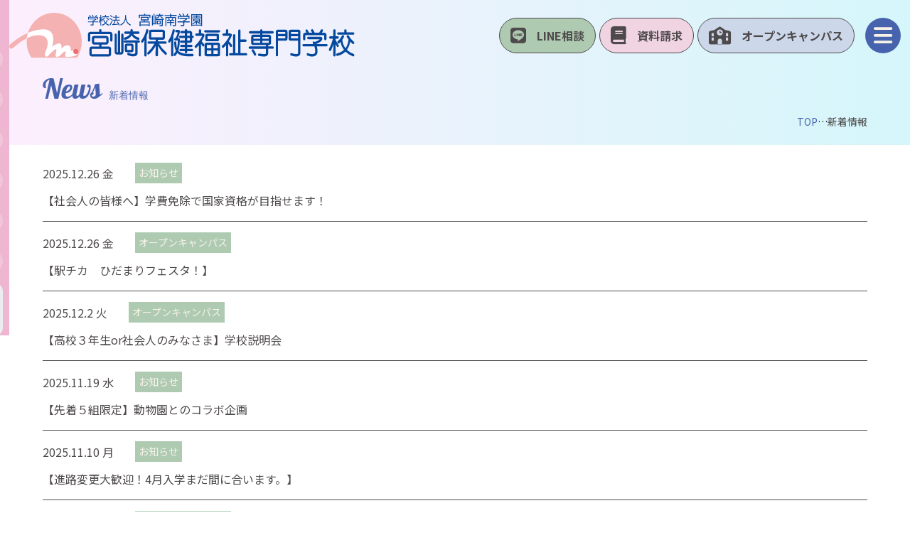

--- FILE ---
content_type: text/html; charset=UTF-8
request_url: https://miyazaki-minami.ac.jp/news/
body_size: 14815
content:
<!DOCTYPE html>
<html lang="ja">
<head>
    <meta charset="UTF-8">
    <meta name="viewport" content="width=device-width, initial-scale=1.0">  
    <!--css-->
    
		<!-- All in One SEO 4.9.0 - aioseo.com -->
	<meta name="robots" content="max-image-preview:large" />
	<meta name="google-site-verification" content="h6bzx4dnEWOC6lshD3FxQgE0AGcK9h-6ggcNuRMNWvM" />
	<link rel="canonical" href="https://miyazaki-minami.ac.jp/news/" />
	<link rel="next" href="https://miyazaki-minami.ac.jp/news/page/2/" />
	<meta name="generator" content="All in One SEO (AIOSEO) 4.9.0" />
		<meta property="og:locale" content="ja_JP" />
		<meta property="og:site_name" content="宮崎保健福祉専門学校 - 宮崎市で介護福祉士、作業療法士、精神保健福祉士を目指すなら宮崎保健福祉専門学校へ。経験豊富な講師陣をはじめ、学校附属施設での介護・リハビリテーション実習など充実した環境であなたの国家資格取得・就職をサポートします。" />
		<meta property="og:type" content="website" />
		<meta property="og:title" content="投稿 - 宮崎保健福祉専門学校" />
		<meta property="og:url" content="https://miyazaki-minami.ac.jp/news/" />
		<meta property="og:image" content="https://miyazaki-minami.ac.jp.testrs.jp/wp/wp-content/uploads/2024/11/368x200.png" />
		<meta property="og:image:secure_url" content="https://miyazaki-minami.ac.jp.testrs.jp/wp/wp-content/uploads/2024/11/368x200.png" />
		<meta name="twitter:card" content="summary_large_image" />
		<meta name="twitter:title" content="投稿 - 宮崎保健福祉専門学校" />
		<meta name="twitter:image" content="http://miyazaki-minami.ac.jp.testrs.jp/wp/wp-content/uploads/2024/11/368x200.png" />
		<!-- All in One SEO -->

<link rel='dns-prefetch' href='//fonts.googleapis.com' />
<link rel='dns-prefetch' href='//use.typekit.net' />
<link rel='dns-prefetch' href='//cdnjs.cloudflare.com' />
<link rel='dns-prefetch' href='//unpkg.com' />
<link rel="alternate" type="application/rss+xml" title="宮崎保健福祉専門学校 &raquo; 投稿 フィード" href="https://miyazaki-minami.ac.jp/news/feed/" />
<style id='wp-img-auto-sizes-contain-inline-css' type='text/css'>
img:is([sizes=auto i],[sizes^="auto," i]){contain-intrinsic-size:3000px 1500px}
/*# sourceURL=wp-img-auto-sizes-contain-inline-css */
</style>
<style id='wp-emoji-styles-inline-css' type='text/css'>

	img.wp-smiley, img.emoji {
		display: inline !important;
		border: none !important;
		box-shadow: none !important;
		height: 1em !important;
		width: 1em !important;
		margin: 0 0.07em !important;
		vertical-align: -0.1em !important;
		background: none !important;
		padding: 0 !important;
	}
/*# sourceURL=wp-emoji-styles-inline-css */
</style>
<style id='wp-block-library-inline-css' type='text/css'>
:root{--wp-block-synced-color:#7a00df;--wp-block-synced-color--rgb:122,0,223;--wp-bound-block-color:var(--wp-block-synced-color);--wp-editor-canvas-background:#ddd;--wp-admin-theme-color:#007cba;--wp-admin-theme-color--rgb:0,124,186;--wp-admin-theme-color-darker-10:#006ba1;--wp-admin-theme-color-darker-10--rgb:0,107,160.5;--wp-admin-theme-color-darker-20:#005a87;--wp-admin-theme-color-darker-20--rgb:0,90,135;--wp-admin-border-width-focus:2px}@media (min-resolution:192dpi){:root{--wp-admin-border-width-focus:1.5px}}.wp-element-button{cursor:pointer}:root .has-very-light-gray-background-color{background-color:#eee}:root .has-very-dark-gray-background-color{background-color:#313131}:root .has-very-light-gray-color{color:#eee}:root .has-very-dark-gray-color{color:#313131}:root .has-vivid-green-cyan-to-vivid-cyan-blue-gradient-background{background:linear-gradient(135deg,#00d084,#0693e3)}:root .has-purple-crush-gradient-background{background:linear-gradient(135deg,#34e2e4,#4721fb 50%,#ab1dfe)}:root .has-hazy-dawn-gradient-background{background:linear-gradient(135deg,#faaca8,#dad0ec)}:root .has-subdued-olive-gradient-background{background:linear-gradient(135deg,#fafae1,#67a671)}:root .has-atomic-cream-gradient-background{background:linear-gradient(135deg,#fdd79a,#004a59)}:root .has-nightshade-gradient-background{background:linear-gradient(135deg,#330968,#31cdcf)}:root .has-midnight-gradient-background{background:linear-gradient(135deg,#020381,#2874fc)}:root{--wp--preset--font-size--normal:16px;--wp--preset--font-size--huge:42px}.has-regular-font-size{font-size:1em}.has-larger-font-size{font-size:2.625em}.has-normal-font-size{font-size:var(--wp--preset--font-size--normal)}.has-huge-font-size{font-size:var(--wp--preset--font-size--huge)}.has-text-align-center{text-align:center}.has-text-align-left{text-align:left}.has-text-align-right{text-align:right}.has-fit-text{white-space:nowrap!important}#end-resizable-editor-section{display:none}.aligncenter{clear:both}.items-justified-left{justify-content:flex-start}.items-justified-center{justify-content:center}.items-justified-right{justify-content:flex-end}.items-justified-space-between{justify-content:space-between}.screen-reader-text{border:0;clip-path:inset(50%);height:1px;margin:-1px;overflow:hidden;padding:0;position:absolute;width:1px;word-wrap:normal!important}.screen-reader-text:focus{background-color:#ddd;clip-path:none;color:#444;display:block;font-size:1em;height:auto;left:5px;line-height:normal;padding:15px 23px 14px;text-decoration:none;top:5px;width:auto;z-index:100000}html :where(.has-border-color){border-style:solid}html :where([style*=border-top-color]){border-top-style:solid}html :where([style*=border-right-color]){border-right-style:solid}html :where([style*=border-bottom-color]){border-bottom-style:solid}html :where([style*=border-left-color]){border-left-style:solid}html :where([style*=border-width]){border-style:solid}html :where([style*=border-top-width]){border-top-style:solid}html :where([style*=border-right-width]){border-right-style:solid}html :where([style*=border-bottom-width]){border-bottom-style:solid}html :where([style*=border-left-width]){border-left-style:solid}html :where(img[class*=wp-image-]){height:auto;max-width:100%}:where(figure){margin:0 0 1em}html :where(.is-position-sticky){--wp-admin--admin-bar--position-offset:var(--wp-admin--admin-bar--height,0px)}@media screen and (max-width:600px){html :where(.is-position-sticky){--wp-admin--admin-bar--position-offset:0px}}

/*# sourceURL=wp-block-library-inline-css */
</style><style id='global-styles-inline-css' type='text/css'>
:root{--wp--preset--aspect-ratio--square: 1;--wp--preset--aspect-ratio--4-3: 4/3;--wp--preset--aspect-ratio--3-4: 3/4;--wp--preset--aspect-ratio--3-2: 3/2;--wp--preset--aspect-ratio--2-3: 2/3;--wp--preset--aspect-ratio--16-9: 16/9;--wp--preset--aspect-ratio--9-16: 9/16;--wp--preset--color--black: #000000;--wp--preset--color--cyan-bluish-gray: #abb8c3;--wp--preset--color--white: #ffffff;--wp--preset--color--pale-pink: #f78da7;--wp--preset--color--vivid-red: #cf2e2e;--wp--preset--color--luminous-vivid-orange: #ff6900;--wp--preset--color--luminous-vivid-amber: #fcb900;--wp--preset--color--light-green-cyan: #7bdcb5;--wp--preset--color--vivid-green-cyan: #00d084;--wp--preset--color--pale-cyan-blue: #8ed1fc;--wp--preset--color--vivid-cyan-blue: #0693e3;--wp--preset--color--vivid-purple: #9b51e0;--wp--preset--gradient--vivid-cyan-blue-to-vivid-purple: linear-gradient(135deg,rgb(6,147,227) 0%,rgb(155,81,224) 100%);--wp--preset--gradient--light-green-cyan-to-vivid-green-cyan: linear-gradient(135deg,rgb(122,220,180) 0%,rgb(0,208,130) 100%);--wp--preset--gradient--luminous-vivid-amber-to-luminous-vivid-orange: linear-gradient(135deg,rgb(252,185,0) 0%,rgb(255,105,0) 100%);--wp--preset--gradient--luminous-vivid-orange-to-vivid-red: linear-gradient(135deg,rgb(255,105,0) 0%,rgb(207,46,46) 100%);--wp--preset--gradient--very-light-gray-to-cyan-bluish-gray: linear-gradient(135deg,rgb(238,238,238) 0%,rgb(169,184,195) 100%);--wp--preset--gradient--cool-to-warm-spectrum: linear-gradient(135deg,rgb(74,234,220) 0%,rgb(151,120,209) 20%,rgb(207,42,186) 40%,rgb(238,44,130) 60%,rgb(251,105,98) 80%,rgb(254,248,76) 100%);--wp--preset--gradient--blush-light-purple: linear-gradient(135deg,rgb(255,206,236) 0%,rgb(152,150,240) 100%);--wp--preset--gradient--blush-bordeaux: linear-gradient(135deg,rgb(254,205,165) 0%,rgb(254,45,45) 50%,rgb(107,0,62) 100%);--wp--preset--gradient--luminous-dusk: linear-gradient(135deg,rgb(255,203,112) 0%,rgb(199,81,192) 50%,rgb(65,88,208) 100%);--wp--preset--gradient--pale-ocean: linear-gradient(135deg,rgb(255,245,203) 0%,rgb(182,227,212) 50%,rgb(51,167,181) 100%);--wp--preset--gradient--electric-grass: linear-gradient(135deg,rgb(202,248,128) 0%,rgb(113,206,126) 100%);--wp--preset--gradient--midnight: linear-gradient(135deg,rgb(2,3,129) 0%,rgb(40,116,252) 100%);--wp--preset--font-size--small: 13px;--wp--preset--font-size--medium: 20px;--wp--preset--font-size--large: 36px;--wp--preset--font-size--x-large: 42px;--wp--preset--spacing--20: 0.44rem;--wp--preset--spacing--30: 0.67rem;--wp--preset--spacing--40: 1rem;--wp--preset--spacing--50: 1.5rem;--wp--preset--spacing--60: 2.25rem;--wp--preset--spacing--70: 3.38rem;--wp--preset--spacing--80: 5.06rem;--wp--preset--shadow--natural: 6px 6px 9px rgba(0, 0, 0, 0.2);--wp--preset--shadow--deep: 12px 12px 50px rgba(0, 0, 0, 0.4);--wp--preset--shadow--sharp: 6px 6px 0px rgba(0, 0, 0, 0.2);--wp--preset--shadow--outlined: 6px 6px 0px -3px rgb(255, 255, 255), 6px 6px rgb(0, 0, 0);--wp--preset--shadow--crisp: 6px 6px 0px rgb(0, 0, 0);}:where(.is-layout-flex){gap: 0.5em;}:where(.is-layout-grid){gap: 0.5em;}body .is-layout-flex{display: flex;}.is-layout-flex{flex-wrap: wrap;align-items: center;}.is-layout-flex > :is(*, div){margin: 0;}body .is-layout-grid{display: grid;}.is-layout-grid > :is(*, div){margin: 0;}:where(.wp-block-columns.is-layout-flex){gap: 2em;}:where(.wp-block-columns.is-layout-grid){gap: 2em;}:where(.wp-block-post-template.is-layout-flex){gap: 1.25em;}:where(.wp-block-post-template.is-layout-grid){gap: 1.25em;}.has-black-color{color: var(--wp--preset--color--black) !important;}.has-cyan-bluish-gray-color{color: var(--wp--preset--color--cyan-bluish-gray) !important;}.has-white-color{color: var(--wp--preset--color--white) !important;}.has-pale-pink-color{color: var(--wp--preset--color--pale-pink) !important;}.has-vivid-red-color{color: var(--wp--preset--color--vivid-red) !important;}.has-luminous-vivid-orange-color{color: var(--wp--preset--color--luminous-vivid-orange) !important;}.has-luminous-vivid-amber-color{color: var(--wp--preset--color--luminous-vivid-amber) !important;}.has-light-green-cyan-color{color: var(--wp--preset--color--light-green-cyan) !important;}.has-vivid-green-cyan-color{color: var(--wp--preset--color--vivid-green-cyan) !important;}.has-pale-cyan-blue-color{color: var(--wp--preset--color--pale-cyan-blue) !important;}.has-vivid-cyan-blue-color{color: var(--wp--preset--color--vivid-cyan-blue) !important;}.has-vivid-purple-color{color: var(--wp--preset--color--vivid-purple) !important;}.has-black-background-color{background-color: var(--wp--preset--color--black) !important;}.has-cyan-bluish-gray-background-color{background-color: var(--wp--preset--color--cyan-bluish-gray) !important;}.has-white-background-color{background-color: var(--wp--preset--color--white) !important;}.has-pale-pink-background-color{background-color: var(--wp--preset--color--pale-pink) !important;}.has-vivid-red-background-color{background-color: var(--wp--preset--color--vivid-red) !important;}.has-luminous-vivid-orange-background-color{background-color: var(--wp--preset--color--luminous-vivid-orange) !important;}.has-luminous-vivid-amber-background-color{background-color: var(--wp--preset--color--luminous-vivid-amber) !important;}.has-light-green-cyan-background-color{background-color: var(--wp--preset--color--light-green-cyan) !important;}.has-vivid-green-cyan-background-color{background-color: var(--wp--preset--color--vivid-green-cyan) !important;}.has-pale-cyan-blue-background-color{background-color: var(--wp--preset--color--pale-cyan-blue) !important;}.has-vivid-cyan-blue-background-color{background-color: var(--wp--preset--color--vivid-cyan-blue) !important;}.has-vivid-purple-background-color{background-color: var(--wp--preset--color--vivid-purple) !important;}.has-black-border-color{border-color: var(--wp--preset--color--black) !important;}.has-cyan-bluish-gray-border-color{border-color: var(--wp--preset--color--cyan-bluish-gray) !important;}.has-white-border-color{border-color: var(--wp--preset--color--white) !important;}.has-pale-pink-border-color{border-color: var(--wp--preset--color--pale-pink) !important;}.has-vivid-red-border-color{border-color: var(--wp--preset--color--vivid-red) !important;}.has-luminous-vivid-orange-border-color{border-color: var(--wp--preset--color--luminous-vivid-orange) !important;}.has-luminous-vivid-amber-border-color{border-color: var(--wp--preset--color--luminous-vivid-amber) !important;}.has-light-green-cyan-border-color{border-color: var(--wp--preset--color--light-green-cyan) !important;}.has-vivid-green-cyan-border-color{border-color: var(--wp--preset--color--vivid-green-cyan) !important;}.has-pale-cyan-blue-border-color{border-color: var(--wp--preset--color--pale-cyan-blue) !important;}.has-vivid-cyan-blue-border-color{border-color: var(--wp--preset--color--vivid-cyan-blue) !important;}.has-vivid-purple-border-color{border-color: var(--wp--preset--color--vivid-purple) !important;}.has-vivid-cyan-blue-to-vivid-purple-gradient-background{background: var(--wp--preset--gradient--vivid-cyan-blue-to-vivid-purple) !important;}.has-light-green-cyan-to-vivid-green-cyan-gradient-background{background: var(--wp--preset--gradient--light-green-cyan-to-vivid-green-cyan) !important;}.has-luminous-vivid-amber-to-luminous-vivid-orange-gradient-background{background: var(--wp--preset--gradient--luminous-vivid-amber-to-luminous-vivid-orange) !important;}.has-luminous-vivid-orange-to-vivid-red-gradient-background{background: var(--wp--preset--gradient--luminous-vivid-orange-to-vivid-red) !important;}.has-very-light-gray-to-cyan-bluish-gray-gradient-background{background: var(--wp--preset--gradient--very-light-gray-to-cyan-bluish-gray) !important;}.has-cool-to-warm-spectrum-gradient-background{background: var(--wp--preset--gradient--cool-to-warm-spectrum) !important;}.has-blush-light-purple-gradient-background{background: var(--wp--preset--gradient--blush-light-purple) !important;}.has-blush-bordeaux-gradient-background{background: var(--wp--preset--gradient--blush-bordeaux) !important;}.has-luminous-dusk-gradient-background{background: var(--wp--preset--gradient--luminous-dusk) !important;}.has-pale-ocean-gradient-background{background: var(--wp--preset--gradient--pale-ocean) !important;}.has-electric-grass-gradient-background{background: var(--wp--preset--gradient--electric-grass) !important;}.has-midnight-gradient-background{background: var(--wp--preset--gradient--midnight) !important;}.has-small-font-size{font-size: var(--wp--preset--font-size--small) !important;}.has-medium-font-size{font-size: var(--wp--preset--font-size--medium) !important;}.has-large-font-size{font-size: var(--wp--preset--font-size--large) !important;}.has-x-large-font-size{font-size: var(--wp--preset--font-size--x-large) !important;}
/*# sourceURL=global-styles-inline-css */
</style>

<style id='classic-theme-styles-inline-css' type='text/css'>
/*! This file is auto-generated */
.wp-block-button__link{color:#fff;background-color:#32373c;border-radius:9999px;box-shadow:none;text-decoration:none;padding:calc(.667em + 2px) calc(1.333em + 2px);font-size:1.125em}.wp-block-file__button{background:#32373c;color:#fff;text-decoration:none}
/*# sourceURL=/wp-includes/css/classic-themes.min.css */
</style>
<link rel='stylesheet' id='contact-form-7-css' href='https://miyazaki-minami.ac.jp/wp/wp-content/plugins/contact-form-7/includes/css/styles.css?ver=6.1.3' type='text/css' media='all' />
<link rel='stylesheet' id='cf7msm_styles-css' href='https://miyazaki-minami.ac.jp/wp/wp-content/plugins/contact-form-7-multi-step-module/resources/cf7msm.css?ver=4.5' type='text/css' media='all' />
<link rel='stylesheet' id='google-font-css' href='https://fonts.googleapis.com/css2?family=Noto+Sans+JP:wght@100..900&#038;display=swap' type='text/css' media='all' />
<link rel='stylesheet' id='adobe-font-css' href='https://use.typekit.net/ygx3dsv.css' type='text/css' media='all' />
<link rel='stylesheet' id='font-awesome-css' href='https://cdnjs.cloudflare.com/ajax/libs/font-awesome/6.0.0-beta3/css/all.min.css?ver=6.0.0-beta3' type='text/css' media='all' />
<link rel='stylesheet' id='reset-css-css' href='https://unpkg.com/modern-css-reset/dist/reset.min.css' type='text/css' media='all' />
<link rel='stylesheet' id='style-css-css' href='https://miyazaki-minami.ac.jp/wp/wp-content/themes/origin/dist/style.css?ver=1758771491' type='text/css' media='all' />
<link rel='stylesheet' id='dflip-style-css' href='https://miyazaki-minami.ac.jp/wp/wp-content/plugins/3d-flipbook-dflip-lite/assets/css/dflip.min.css?ver=2.4.20' type='text/css' media='all' />
<script type="text/javascript" src="https://miyazaki-minami.ac.jp/wp/wp-includes/js/jquery/jquery.min.js?ver=3.7.1" id="jquery-core-js"></script>
<script type="text/javascript" src="https://miyazaki-minami.ac.jp/wp/wp-includes/js/jquery/jquery-migrate.min.js?ver=3.4.1" id="jquery-migrate-js"></script>
<link rel="https://api.w.org/" href="https://miyazaki-minami.ac.jp/wp-json/" /><link rel="EditURI" type="application/rsd+xml" title="RSD" href="https://miyazaki-minami.ac.jp/wp/xmlrpc.php?rsd" />
<meta name="generator" content="WordPress 6.9" />
    <!-- Google Tag Manager -->
    <script>(function(w,d,s,l,i){w[l]=w[l]||[];w[l].push({'gtm.start':
    new Date().getTime(),event:'gtm.js'});var f=d.getElementsByTagName(s)[0],
    j=d.createElement(s),dl=l!='dataLayer'?'&l='+l:'';j.async=true;j.src=
    'https://www.googletagmanager.com/gtm.js?id='+i+dl;f.parentNode.insertBefore(j,f);
    })(window,document,'script','dataLayer','GTM-PR267NKG');</script>
    <!-- End Google Tag Manager -->
    <link rel="icon" href="https://miyazaki-minami.ac.jp/wp/wp-content/uploads/2024/11/cropped-favicon-32x32.png" sizes="32x32" />
<link rel="icon" href="https://miyazaki-minami.ac.jp/wp/wp-content/uploads/2024/11/cropped-favicon-192x192.png" sizes="192x192" />
<link rel="apple-touch-icon" href="https://miyazaki-minami.ac.jp/wp/wp-content/uploads/2024/11/cropped-favicon-180x180.png" />
<meta name="msapplication-TileImage" content="https://miyazaki-minami.ac.jp/wp/wp-content/uploads/2024/11/cropped-favicon-270x270.png" />
    <!-- swiper -->
    <link rel="stylesheet" href="https://cdn.jsdelivr.net/npm/swiper@8/swiper-bundle.min.css">
    <script src="https://cdn.jsdelivr.net/npm/swiper@8/swiper-bundle.min.js"></script>

    <!-- Google tag (gtag.js) -->
    <script async src="https://www.googletagmanager.com/gtag/js?id=G-E26VPC4GNK"></script>
    <script>
    window.dataLayer = window.dataLayer || [];
    function gtag(){dataLayer.push(arguments);}
    gtag('js', new Date());

    gtag('config', 'G-E26VPC4GNK');
    </script>	
</head>
<body class="archive post-type-archive post-type-archive-post wp-theme-origin">
	<!-- Google Tag Manager (noscript) -->
	<noscript><iframe src="https://www.googletagmanager.com/ns.html?id=GTM-PR267NKG"
	height="0" width="0" style="display:none;visibility:hidden"></iframe></noscript>
	<!-- End Google Tag Manager (noscript) -->
        <!-- Google Tag Manager (noscript) -->
    <noscript><iframe src="https://www.googletagmanager.com/ns.html?id=GTM-PR267NKG"
    height="0" width="0" style="display:none;visibility:hidden"></iframe></noscript>
    <!-- End Google Tag Manager (noscript) -->
       
    <header class="header">
        <div class="header-container">
            <div class="site">
                <a href="https://miyazaki-minami.ac.jp">
                <img src="https://miyazaki-minami.ac.jp/wp/wp-content/themes/origin/dist/img/logo.svg"
                alt="宮崎保健福祉専門学校"
                width="498" height="65">
                
                </a>
            </div>
            <div class="header_btn">
                <div class="btn-container">
                    <a href="https://page.line.me/168wwduf?oat__id=344920&openQrModal=true" class="btn green_bg"><i class="fa-brands fa-line"></i>LINE相談</a>
                </div>                
                <div class="btn-container">
                    <a href="https://r-shingaku.com/ce/form/994/input" class="btn softpink_bg"><i class="fa-solid fa-book"></i>資料請求</a>
                </div>
                <div class="btn-container">
                    <a href="https://miyazaki-minami.ac.jp/open-campus/" class="btn softblue_bg"><i class="fa-solid fa-school"></i>オープンキャンパス</a>
                </div>
            </div>

            <button class="navbtn"
             onClick="document.querySelector('html').classList.toggle('open')">
                <div class="icon-circle">
                    <i class="fas fa-bars"></i>
                    <i class="fas fa-times"></i>
                    <span class="sr-only">MENU</span>
                </div>
            </button>
            <nav class="nav">
                <div class="nav_inner">
                    <ul>
                        <li>
                            <h2 class="nav_heading"><span>Menu</span></h2>
                        </li>
						<li>
							<a href="https://miyazaki-minami.ac.jp/news/">新着情報
                                <div class="nav_icon_circle">
                                    <i class="fa-solid fa-arrow-right"></i>
                                </div>
                            </a>
                        </li>
						<li>
                            <a href="https://miyazaki-minami.ac.jp/about/">学校紹介
                                <div class="nav_icon_circle">
                                    <i class="fa-solid fa-arrow-right"></i>
                                </div>
                            </a>
                        </li>

                        <li class="nav_courses">
                            <input type="checkbox" id="courseToggle">
                            <label for="courseToggle" class="nav_heading">
                                <div class="section-heading">
                                    <span>Courses</span>
                                    <small>学科紹介</small>
                                </div>
                            </label>
                            <div class="course_menu">
                                 <ul>
                                    <li>
                                        <a href="https://miyazaki-minami.ac.jp/ccw/">
                                            介護福祉学科
                                            <div class="nav_icon_circle">
                                                <i class="fa-solid fa-arrow-right"></i>
                                            </div>
                                        </a>
                                    </li>
                                    <li>
                                        <a href="https://miyazaki-minami.ac.jp/ot/">
                                            作業療法学科
                                            <div class="nav_icon_circle">
                                                <i class="fa-solid fa-arrow-right"></i>
                                            </div>
                                        </a>
                                    </li>
                                    <li>
                                        <a href="https://miyazaki-minami.ac.jp/psw/">
                                            精神保健福祉学科
                                            <div class="nav_icon_circle">
                                                <i class="fa-solid fa-arrow-right"></i>
                                            </div>
                                        </a>
                                    </li>
                                </ul>
                            </div>
                        </li>
                        <li>
                            <div class="section-heading">
                                <span>Admission</span>
                                <small class="jp">入学案内</small>
                            </div>
                        </li>
						<li>
							<a href="https://miyazaki-minami.ac.jp/admission/">入試情報
                                <div class="nav_icon_circle">
                                    <i class="fa-solid fa-arrow-right"></i>
                                </div>
							</a>
                        </li>
						<li>
							<a href="https://admission.miyazaki-minami.ac.jp/">ネット出願
								<div class="nav_icon_circle">
                                    <i class="fa-solid fa-arrow-right"></i>
                                </div>
                            </a>
                        </li>
                        <li>
                            <a href="https://miyazaki-minami.ac.jp/tuition-scholarship/">学費・奨学金制度
                                <div class="nav_icon_circle">
                                    <i class="fa-solid fa-arrow-right"></i>
                                </div>
                            </a>
                        </li>
                        <li>
                            <a href="https://miyazaki-minami.ac.jp/contact/">お問い合わせ
                                <div class="nav_icon_circle">
                                    <i class="fa-solid fa-arrow-right"></i>
                                </div>
                            </a>
                        </li>
                        <li>
							<a href="https://miyazaki-minami.ac.jp/digital-pamphlet/">デジタルパンフレット
                                <div class="nav_icon_circle">
                                    <i class="fa-solid fa-arrow-right"></i>
                                </div>
                            </a>
                        </li>
                        <li>
                            <a href="https://paromicup.wixsite.com/mysite">在校生向けページ
                                <div class="nav_icon_circle">
                                    <i class="fa-solid fa-arrow-right"></i>
                                </div>
                            </a>
                        </li>
                    </ul>
                    <div class="social-media-container">
                        <a href="https://www.youtube.com/@miyaho"><i class="fab fa-youtube"></i></a>
                        <a href="https://www.instagram.com/miyazakihokenfukushi/"><i class="fab fa-instagram"></i></a>
                        <a href="https://twitter.com/miyazaki373"><i class="fab fa-x"></i></a>                                                
                        <a href="https://www.tiktok.com/@miyazakihokenfukushi"><i class="fab fa-tiktok"></i></a>
                        <a href="https://www.facebook.com/miyahokiyotake/"><i class="fab fa-facebook"></i></a>
                    </div>
                </div>
            </nav>
        </div>
    </header>
<section class="content_container">
    
    <h1 class="content_title w-container">News<small class="jp">新着情報</small></h1>
    
    <div class="crumbs w-container">
            <!-- Breadcrumb NavXT 7.4.1 -->
<span property="itemListElement" typeof="ListItem"><a property="item" typeof="WebPage" title="宮崎保健福祉専門学校へ移動する" href="https://miyazaki-minami.ac.jp" class="home" ><span property="name">TOP</span></a><meta property="position" content="1"></span>…<span property="itemListElement" typeof="ListItem"><span property="name" class="post-root post post-post current-item">新着情報</span><meta property="url" content="https://miyazaki-minami.ac.jp/news/"><meta property="position" content="2"></span>    </div>    
    <section class="posts">
        <div class="w-container posts-container">
                    <div class="post ">
                <a href="https://miyazaki-minami.ac.jp/%e3%80%90%e7%a4%be%e4%bc%9a%e4%ba%ba%e3%81%ae%e7%9a%86%e6%a7%98%e3%81%b8%e3%80%91%e5%ad%a6%e8%b2%bb%e5%85%8d%e9%99%a4%e7%94%9f%e6%b4%bb%e8%b2%bb%e5%8f%97%e7%b5%a6%e2%80%bb%e3%81%a7%e5%9b%bd%e5%ae%b6/">
                    <p>
                        <span class="date">2025.12.26 金</span>
                        <span class="tag">
                            お知らせ                        </span>
                    </p>
                    <p class="post-title">【社会人の皆様へ】学費免除で国家資格が目指せます！</p>
                </a>
            </div>
                    <div class="post ">
                <a href="https://miyazaki-minami.ac.jp/%e3%80%90%e9%a7%85%e3%83%81%e3%82%ab%e3%80%80%e3%82%aa%e3%83%bc%e3%82%ad%e3%83%a3%e3%83%b3%ef%bc%81%e3%80%91/">
                    <p>
                        <span class="date">2025.12.26 金</span>
                        <span class="tag">
                            オープンキャンパス                        </span>
                    </p>
                    <p class="post-title">【駅チカ　ひだまりフェスタ！】</p>
                </a>
            </div>
                    <div class="post ">
                <a href="https://miyazaki-minami.ac.jp/%e3%83%9e%e3%83%b3%e3%83%84%e3%83%bc%e3%83%9e%e3%83%b3%e5%ad%a6%e6%a0%a1%e8%aa%ac%e6%98%8e%e4%bc%9a-%e4%ba%88%e7%b4%84%e5%8f%97%e4%bb%98%e4%b8%ad/">
                    <p>
                        <span class="date">2025.12.2 火</span>
                        <span class="tag">
                            オープンキャンパス                        </span>
                    </p>
                    <p class="post-title">【高校３年生or社会人のみなさま】学校説明会</p>
                </a>
            </div>
                    <div class="post ">
                <a href="https://miyazaki-minami.ac.jp/%e3%80%90%e5%85%88%e7%9d%80%ef%bc%95%e7%b5%84%e9%99%90%e5%ae%9a%e3%80%91%e5%8b%95%e7%89%a9%e5%9c%92%e3%81%a8%e3%81%ae%e3%82%b3%e3%83%a9%e3%83%9c%e4%bc%81%e7%94%bb/">
                    <p>
                        <span class="date">2025.11.19 水</span>
                        <span class="tag">
                            お知らせ                        </span>
                    </p>
                    <p class="post-title">【先着５組限定】動物園とのコラボ企画</p>
                </a>
            </div>
                    <div class="post ">
                <a href="https://miyazaki-minami.ac.jp/%e3%80%90%e9%80%b2%e8%b7%af%e5%a4%89%e6%9b%b4%e5%a4%a7%e6%ad%93%e8%bf%8e%ef%bc%814%e6%9c%88%e5%85%a5%e5%ad%a6%e3%81%be%e3%81%a0%e9%96%93%e3%81%ab%e5%90%88%e3%81%84%e3%81%be%e3%81%99%e3%80%82%e3%80%91/">
                    <p>
                        <span class="date">2025.11.10 月</span>
                        <span class="tag">
                            お知らせ                        </span>
                    </p>
                    <p class="post-title">【進路変更大歓迎！4月入学まだ間に合います。】</p>
                </a>
            </div>
                    <div class="post ">
                <a href="https://miyazaki-minami.ac.jp/%e8%aa%ac%e6%98%8e%e4%bc%9a-in-%e9%b9%bf%e5%85%90%e5%b3%b6/">
                    <p>
                        <span class="date">2025.10.11 土</span>
                        <span class="tag">
                            オープンキャンパス                        </span>
                    </p>
                    <p class="post-title">説明会　IN　鹿児島！</p>
                </a>
            </div>
                    <div class="post ">
                <a href="https://miyazaki-minami.ac.jp/%e3%80%90%e5%88%9d%e3%80%80%e5%86%ac%e9%96%8b%e5%82%ac%e3%80%91%e3%82%af%e3%83%aa%e3%82%b9%e3%83%9e%e3%82%b9%e5%89%8d%e3%81%ab%e6%a5%bd%e3%81%97%e3%81%8f%e4%bb%95%e4%ba%8b%e4%bd%93%e9%a8%93%ef%bc%81/">
                    <p>
                        <span class="date">2025.10.11 土</span>
                        <span class="tag">
                            オープンキャンパス                        </span>
                    </p>
                    <p class="post-title">【冬オープンキャンパス】クリスマス前に楽しい１日をミヤホで！</p>
                </a>
            </div>
                    <div class="post ">
                <a href="https://miyazaki-minami.ac.jp/%e3%80%90%e7%a7%8b%e3%81%ae%e5%b7%a5%e4%bd%9c%e4%bd%93%e9%a8%93%e3%80%91%e6%9c%a8%e8%8a%b1%e5%9c%b0%e5%8c%ba%e7%a4%be%e5%8d%94x%e3%83%9f%e3%83%a4%e3%83%9b/">
                    <p>
                        <span class="date">2025.10.11 土</span>
                        <span class="tag">
                            お知らせ                        </span>
                    </p>
                    <p class="post-title">【秋の工作体験】木花地区社協×ミヤホ</p>
                </a>
            </div>
                    <div class="post ">
                <a href="https://miyazaki-minami.ac.jp/%e3%80%90%e5%ae%ae%e5%b4%8e%e7%9c%8cx%e5%ae%ae%e5%b4%8e%e4%bf%9d%e5%81%a5%e7%a6%8f%e7%a5%89%e5%b0%82%e9%96%80%e5%ad%a6%e6%a0%a1%e3%80%91%e9%ab%98%e6%ac%a1%e8%84%b3%e6%a9%9f%e8%83%bd%e9%9a%9c/">
                    <p>
                        <span class="date">2025.8.22 金</span>
                        <span class="tag">
                            お知らせ                        </span>
                    </p>
                    <p class="post-title">【宮崎県×宮崎保健福祉専門学校】高次脳機能障がい者のための通所教室開設</p>
                </a>
            </div>
                    <div class="post last-post">
                <a href="https://miyazaki-minami.ac.jp/%e9%ab%98%e7%ad%89%e6%95%99%e8%82%b2%e3%81%ae%e4%bf%ae%e5%ad%a6%e6%94%af%e6%8f%b4%e6%96%b0%e5%88%b6%e5%ba%a6%e3%81%ae%e7%a2%ba%e8%aa%8d%e7%94%b3%e8%ab%8b%e6%a7%98%e5%bc%8f%e3%81%ab%e3%81%a4%e3%81%84/">
                    <p>
                        <span class="date">2025.8.21 木</span>
                        <span class="tag">
                            お知らせ                        </span>
                    </p>
                    <p class="post-title">高等教育の修学支援新制度の確認申請様式について</p>
                </a>
            </div>
                </div>
    </section>
    <div class="content_paging w-container">
        <div class="content_paging_flex">
                        <a href="https://miyazaki-minami.ac.jp/news/" class="content_paging_link">
                <p>1</p>
            </a>
                            <a href="https://miyazaki-minami.ac.jp/news/page/2/" class="content_paging_link">
                    <p>next</p>
                </a>
                            <a href="https://miyazaki-minami.ac.jp/news/page/3/" class="content_paging_link">
                    <p>last</p>
                </a>
                    </div>
    </div>
</section>
<footer class="footer">
        <div class="footer-container w-container">
            <!-- 上段 -->
            <div class="footer-upper">
                <div class="footer-left">
                    <a href="index.html">
                        <img src="https://miyazaki-minami.ac.jp/wp/wp-content/themes/origin/dist/img/logo.svg" alt="宮崎保健福祉専門学校" width="249" height="32">
                    </a>
                    <address>
                        〒889-1601 宮崎県宮崎市清武町木原5706
                    </address>
                    <ul class="denwa">
						<li>
							<i class="fa-solid fa-phone"></i>
<span>0985-85-8551</span>
						</li>
                        <li>
                            <i class="fa-solid fa-fax"></i>
                            <span>0985-85-8560</span>
                        </li>
						<li>
                            <i class="fa-solid fa-envelope"></i>
                            <span>information@miyazaki-minami.ac.jp</span>
						</li>
                    </ul>
                    <div class="btn-container">
                        <a href="https://miyazaki-minami.ac.jp/contact/" class="btn strongblue_bg">お問い合わせ<i class="fas fa-chevron-right"></i></a>
						<a href="https://miyazaki-minami.ac.jp/recruit-application/" class="btn strongblue_bg">求人申込票<i class="fas fa-chevron-right"></i></a>
                    </div>
                </div>
                <div class="footer-right">
                    <iframe src="https://www.google.com/maps/embed?pb=!1m14!1m8!1m3!1d6779.148017563086!2d131.395123!3d31.836592000000003!3m2!1i1024!2i768!4f13.1!3m3!1m2!1s0x3538c9a96a17d863%3A0x45bb71e0a8339e7e!2z5a6u5bSO5L-d5YGl56aP56WJ5bCC6ZaA5a2m5qCh!5e0!3m2!1sja!2sus!4v1727099799770!5m2!1sja!2sus" width="100%" height="300" style="border:0;" allowfullscreen="" loading="lazy" referrerpolicy="no-referrer-when-downgrade"></iframe>
                </div>
            </div>
    
            <!-- 下段 -->
            <div class="footer-lower">
                <div class="footer-copy">
                    Copyright ©2024宮崎保健福祉専門学校. All Rights Reserved
                </div>
                <div class="legal">
                    <a href="https://miyazaki-minami.ac.jp/privacy-policy/">プライバシーポリシー</a>
                    <ul class="footer-sns">
                        <li>
                            <a href="https://www.youtube.com/@miyaho" target="_blank" aria-label="youtube">
                                <i class="fa-brands fa-youtube"></i>
                            </a>
                        </li>
                        <li>
                            <a href="https://www.instagram.com/miyazakihokenfukushi/" target="_blank" aria-label="Instagram">
                                <i class="fa-brands fa-instagram"></i>
                            </a>
                        </li>
                        <li>
                            <a href="https://twitter.com/miyazaki373" target="_blank" aria-label="Twitter">
                                <i class="fa-brands fa-x"></i>
                            </a>
                        </li>
                        <li>
                            <a href="https://www.tiktok.com/@miyazakihokenfukushi" target="_blank" aria-label="Facebook">
                                <i class="fa-brands fa-tiktok"></i>
                            </a>
                        </li>
                        <li>
                            <a href="https://www.facebook.com/miyahokiyotake/" target="_blank" aria-label="Facebook">
                                <i class="fa-brands fa-facebook"></i>
                            </a>
                        </li>
                    </ul>
                </div>
            </div>
        </div>
    </footer>
    <script type="speculationrules">
{"prefetch":[{"source":"document","where":{"and":[{"href_matches":"/*"},{"not":{"href_matches":["/wp/wp-*.php","/wp/wp-admin/*","/wp/wp-content/uploads/*","/wp/wp-content/*","/wp/wp-content/plugins/*","/wp/wp-content/themes/origin/*","/*\\?(.+)"]}},{"not":{"selector_matches":"a[rel~=\"nofollow\"]"}},{"not":{"selector_matches":".no-prefetch, .no-prefetch a"}}]},"eagerness":"conservative"}]}
</script>
        <script data-cfasync="false">
            window.dFlipLocation = 'https://miyazaki-minami.ac.jp/wp/wp-content/plugins/3d-flipbook-dflip-lite/assets/';
            window.dFlipWPGlobal = {"text":{"toggleSound":"\u30b5\u30a6\u30f3\u30c9\u306e\u30aa\u30f3 \/ \u30aa\u30d5","toggleThumbnails":"\u30b5\u30e0\u30cd\u30a4\u30eb\u3092\u8868\u793a","toggleOutline":"\u76ee\u6b21 \/ \u30d6\u30c3\u30af\u30de\u30fc\u30af","previousPage":"\u524d\u306e\u30da\u30fc\u30b8\u3078","nextPage":"\u6b21\u306e\u30da\u30fc\u30b8\u3078","toggleFullscreen":"\u5168\u753b\u9762\u8868\u793a\u306b\u5207\u308a\u66ff\u3048","zoomIn":"\u62e1\u5927","zoomOut":"\u7e2e\u5c0f","toggleHelp":"\u30d8\u30eb\u30d7","singlePageMode":"\u5358\u4e00\u30da\u30fc\u30b8\u30e2\u30fc\u30c9","doublePageMode":"\u898b\u958b\u304d\u30e2\u30fc\u30c9","downloadPDFFile":"PDF \u30d5\u30a1\u30a4\u30eb\u3092\u30c0\u30a6\u30f3\u30ed\u30fc\u30c9","gotoFirstPage":"\u6700\u521d\u306e\u30da\u30fc\u30b8\u3078","gotoLastPage":"\u6700\u5f8c\u306e\u30da\u30fc\u30b8\u3078","share":"\u5171\u6709","mailSubject":"\u79c1\u306e\u30d6\u30c3\u30af\u3092\u305c\u3072\u898b\u3066\u304f\u3060\u3055\u3044\u3002","mailBody":"\u3053\u306e\u30b5\u30a4\u30c8\u3092\u30c1\u30a7\u30c3\u30af {{url}}","loading":"\u8aad\u307f\u8fbc\u307f\u4e2d "},"viewerType":"flipbook","moreControls":"download,pageMode,startPage,endPage,sound","hideControls":"","scrollWheel":"false","backgroundColor":"#777","backgroundImage":"","height":"auto","paddingLeft":"20","paddingRight":"20","controlsPosition":"bottom","duration":800,"soundEnable":"true","enableDownload":"true","showSearchControl":"false","showPrintControl":"false","enableAnnotation":false,"enableAnalytics":"false","webgl":"true","hard":"none","maxTextureSize":"1600","rangeChunkSize":"524288","zoomRatio":1.5,"stiffness":3,"pageMode":"0","singlePageMode":"0","pageSize":"0","autoPlay":"false","autoPlayDuration":5000,"autoPlayStart":"false","linkTarget":"2","sharePrefix":"flipbook-"};
        </script>
      <script type="module"  src="https://miyazaki-minami.ac.jp/wp/wp-content/plugins/all-in-one-seo-pack/dist/Lite/assets/table-of-contents.95d0dfce.js?ver=4.9.0" id="aioseo/js/src/vue/standalone/blocks/table-of-contents/frontend.js-js"></script>
<script type="text/javascript" src="https://miyazaki-minami.ac.jp/wp/wp-includes/js/dist/hooks.min.js?ver=dd5603f07f9220ed27f1" id="wp-hooks-js"></script>
<script type="text/javascript" src="https://miyazaki-minami.ac.jp/wp/wp-includes/js/dist/i18n.min.js?ver=c26c3dc7bed366793375" id="wp-i18n-js"></script>
<script type="text/javascript" id="wp-i18n-js-after">
/* <![CDATA[ */
wp.i18n.setLocaleData( { 'text direction\u0004ltr': [ 'ltr' ] } );
//# sourceURL=wp-i18n-js-after
/* ]]> */
</script>
<script type="text/javascript" src="https://miyazaki-minami.ac.jp/wp/wp-content/plugins/contact-form-7/includes/swv/js/index.js?ver=6.1.3" id="swv-js"></script>
<script type="text/javascript" id="contact-form-7-js-translations">
/* <![CDATA[ */
( function( domain, translations ) {
	var localeData = translations.locale_data[ domain ] || translations.locale_data.messages;
	localeData[""].domain = domain;
	wp.i18n.setLocaleData( localeData, domain );
} )( "contact-form-7", {"translation-revision-date":"2025-10-29 09:23:50+0000","generator":"GlotPress\/4.0.3","domain":"messages","locale_data":{"messages":{"":{"domain":"messages","plural-forms":"nplurals=1; plural=0;","lang":"ja_JP"},"This contact form is placed in the wrong place.":["\u3053\u306e\u30b3\u30f3\u30bf\u30af\u30c8\u30d5\u30a9\u30fc\u30e0\u306f\u9593\u9055\u3063\u305f\u4f4d\u7f6e\u306b\u7f6e\u304b\u308c\u3066\u3044\u307e\u3059\u3002"],"Error:":["\u30a8\u30e9\u30fc:"]}},"comment":{"reference":"includes\/js\/index.js"}} );
//# sourceURL=contact-form-7-js-translations
/* ]]> */
</script>
<script type="text/javascript" id="contact-form-7-js-before">
/* <![CDATA[ */
var wpcf7 = {
    "api": {
        "root": "https:\/\/miyazaki-minami.ac.jp\/wp-json\/",
        "namespace": "contact-form-7\/v1"
    }
};
//# sourceURL=contact-form-7-js-before
/* ]]> */
</script>
<script type="text/javascript" src="https://miyazaki-minami.ac.jp/wp/wp-content/plugins/contact-form-7/includes/js/index.js?ver=6.1.3" id="contact-form-7-js"></script>
<script type="text/javascript" id="cf7msm-js-extra">
/* <![CDATA[ */
var cf7msm_posted_data = [];
//# sourceURL=cf7msm-js-extra
/* ]]> */
</script>
<script type="text/javascript" src="https://miyazaki-minami.ac.jp/wp/wp-content/plugins/contact-form-7-multi-step-module/resources/cf7msm.min.js?ver=4.5" id="cf7msm-js"></script>
<script type="text/javascript" src="https://miyazaki-minami.ac.jp/wp/wp-content/plugins/3d-flipbook-dflip-lite/assets/js/dflip.min.js?ver=2.4.20" id="dflip-script-js"></script>
<script type="text/javascript" src="https://miyazaki-minami.ac.jp/wp/wp-content/plugins/page-links-to/dist/new-tab.js?ver=3.3.7" id="page-links-to-js"></script>
<script id="wp-emoji-settings" type="application/json">
{"baseUrl":"https://s.w.org/images/core/emoji/17.0.2/72x72/","ext":".png","svgUrl":"https://s.w.org/images/core/emoji/17.0.2/svg/","svgExt":".svg","source":{"concatemoji":"https://miyazaki-minami.ac.jp/wp/wp-includes/js/wp-emoji-release.min.js?ver=6.9"}}
</script>
<script type="module">
/* <![CDATA[ */
/*! This file is auto-generated */
const a=JSON.parse(document.getElementById("wp-emoji-settings").textContent),o=(window._wpemojiSettings=a,"wpEmojiSettingsSupports"),s=["flag","emoji"];function i(e){try{var t={supportTests:e,timestamp:(new Date).valueOf()};sessionStorage.setItem(o,JSON.stringify(t))}catch(e){}}function c(e,t,n){e.clearRect(0,0,e.canvas.width,e.canvas.height),e.fillText(t,0,0);t=new Uint32Array(e.getImageData(0,0,e.canvas.width,e.canvas.height).data);e.clearRect(0,0,e.canvas.width,e.canvas.height),e.fillText(n,0,0);const a=new Uint32Array(e.getImageData(0,0,e.canvas.width,e.canvas.height).data);return t.every((e,t)=>e===a[t])}function p(e,t){e.clearRect(0,0,e.canvas.width,e.canvas.height),e.fillText(t,0,0);var n=e.getImageData(16,16,1,1);for(let e=0;e<n.data.length;e++)if(0!==n.data[e])return!1;return!0}function u(e,t,n,a){switch(t){case"flag":return n(e,"\ud83c\udff3\ufe0f\u200d\u26a7\ufe0f","\ud83c\udff3\ufe0f\u200b\u26a7\ufe0f")?!1:!n(e,"\ud83c\udde8\ud83c\uddf6","\ud83c\udde8\u200b\ud83c\uddf6")&&!n(e,"\ud83c\udff4\udb40\udc67\udb40\udc62\udb40\udc65\udb40\udc6e\udb40\udc67\udb40\udc7f","\ud83c\udff4\u200b\udb40\udc67\u200b\udb40\udc62\u200b\udb40\udc65\u200b\udb40\udc6e\u200b\udb40\udc67\u200b\udb40\udc7f");case"emoji":return!a(e,"\ud83e\u1fac8")}return!1}function f(e,t,n,a){let r;const o=(r="undefined"!=typeof WorkerGlobalScope&&self instanceof WorkerGlobalScope?new OffscreenCanvas(300,150):document.createElement("canvas")).getContext("2d",{willReadFrequently:!0}),s=(o.textBaseline="top",o.font="600 32px Arial",{});return e.forEach(e=>{s[e]=t(o,e,n,a)}),s}function r(e){var t=document.createElement("script");t.src=e,t.defer=!0,document.head.appendChild(t)}a.supports={everything:!0,everythingExceptFlag:!0},new Promise(t=>{let n=function(){try{var e=JSON.parse(sessionStorage.getItem(o));if("object"==typeof e&&"number"==typeof e.timestamp&&(new Date).valueOf()<e.timestamp+604800&&"object"==typeof e.supportTests)return e.supportTests}catch(e){}return null}();if(!n){if("undefined"!=typeof Worker&&"undefined"!=typeof OffscreenCanvas&&"undefined"!=typeof URL&&URL.createObjectURL&&"undefined"!=typeof Blob)try{var e="postMessage("+f.toString()+"("+[JSON.stringify(s),u.toString(),c.toString(),p.toString()].join(",")+"));",a=new Blob([e],{type:"text/javascript"});const r=new Worker(URL.createObjectURL(a),{name:"wpTestEmojiSupports"});return void(r.onmessage=e=>{i(n=e.data),r.terminate(),t(n)})}catch(e){}i(n=f(s,u,c,p))}t(n)}).then(e=>{for(const n in e)a.supports[n]=e[n],a.supports.everything=a.supports.everything&&a.supports[n],"flag"!==n&&(a.supports.everythingExceptFlag=a.supports.everythingExceptFlag&&a.supports[n]);var t;a.supports.everythingExceptFlag=a.supports.everythingExceptFlag&&!a.supports.flag,a.supports.everything||((t=a.source||{}).concatemoji?r(t.concatemoji):t.wpemoji&&t.twemoji&&(r(t.twemoji),r(t.wpemoji)))});
//# sourceURL=https://miyazaki-minami.ac.jp/wp/wp-includes/js/wp-emoji-loader.min.js
/* ]]> */
</script>
</body>
</html>

<script>
    // 前回のスクロール位置
    let lastScrollTop = 0;
    // タイマー用の変数
    let scrollTimer;
  
    window.addEventListener("scroll", function () {
      // 現在のスクロール位置を取得
      let scrollTop = window.pageYOffset || document.documentElement.scrollTop;
  
      const header = document.querySelector(".header");
  
      if (scrollTop > lastScrollTop) {
        // 下方向へのスクロール -> ヘッダーを非表示
        header.style.top = "-100px"; 
      } else {
        // 上方向へのスクロール -> ヘッダーを表示
        header.style.top = "0";
      }
  
      // スクロール位置を更新
      lastScrollTop = scrollTop;
  
      // タイマーをクリアして再セット
      clearTimeout(scrollTimer);
      // スクロールが止まったときにヘッダーを表示
      scrollTimer = setTimeout(function () {
        header.style.top = "0";
      }, 150); // 150ms後に実行（適宜調整してください）
    });


    document.addEventListener("DOMContentLoaded", function () {
    const menuParents = document.querySelectorAll('.menu_parents');

    menuParents.forEach(parent => {
        parent.addEventListener('click', function(event) {
            event.preventDefault(); // リンクのデフォルト動作を無効化
            const submenu = this.querySelector('ul');
            if (submenu) {
                submenu.classList.toggle('active');
                submenu.style.maxHeight = submenu.classList.contains('active') ? submenu.scrollHeight + "px" : "0";
                }
            });
        });
    });

    document.fonts.ready.then(function() {
        document.body.style.visibility = 'visible'; // フォントが読み込まれたら表示
    });


    function updateHeaderButtonHeight() {
        const headerBtn = document.querySelector('.header_btn');
        if (headerBtn) {
        const height = headerBtn.offsetHeight;
        document.documentElement.style.setProperty('--header-btn-height', `${height}px`);
        }
    }
//slider
    document.addEventListener('DOMContentLoaded', function() {
        // スライド数を取得
        const slideCount = document.querySelectorAll('.pickup.swiper-slide').length;
        const isMobile = window.innerWidth <= 768;

        const pickupSlider = new Swiper('.pickup-container', {
            slidesPerView: 'auto',
            spaceBetween: 16,
            grabCursor: true,
            resistance: true,
            resistanceRatio: 0.85,
            speed: 400,
            initialSlide: 0,
            watchOverflow: true,
            // スマホの場合は常に自動再生、PCの場合は3つ以下で自動再生無効
            ...(isMobile || slideCount > 3) ? {
                autoplay: {
                    delay: 2000,
                    disableOnInteraction: false,
                    pauseOnMouseEnter: true,
                },
                loop: true,
                loopAdditionalSlides: 1,
            } : {
                loop: false,
                autoplay: false,
            },
            freeMode: {
                enabled: !isMobile && slideCount > 3,
                sticky: false,
                momentumBounce: false,
            },
            breakpoints: {
                320: {
                    slidesPerView: 1.2,
                    spaceBetween: 10
                },
                480: {
                    slidesPerView: 1.5,
                    spaceBetween: 12
                },
                768: {
                    slidesPerView: 2.5,
                    spaceBetween: 16
                },
                1024: {
                    slidesPerView: 'auto',
                    spaceBetween: 16
                }
            }
        });

        // スライド数が3つ以下の場合はPCでのみ中央寄せ
        if (slideCount <= 3 && !isMobile) {
            const swiperWrapper = document.querySelector('.swiper-wrapper');
            if (swiperWrapper) {
                swiperWrapper.style.justifyContent = 'center';
            }
        }

        // ウィンドウリサイズ時にスライダーを更新
        window.addEventListener('resize', function() {
            pickupSlider.update();
        });
    });
</script>



--- FILE ---
content_type: text/css
request_url: https://miyazaki-minami.ac.jp/wp/wp-content/themes/origin/dist/style.css?ver=1758771491
body_size: 14917
content:
@charset "UTF-8";

/* 全体の設定 */
:root{
    --v-space:clamp(90px,9vw,120px);
    --storngblue:#4763AD;
    --pink:#EFB3Cf;
    --green:#AECAB1;
    --softblue:#CCD7E9;
    --midblue:#9AA8CF;
    --softpink:#F0D4E2;
    --base:#F6F2E6;
    --textcolor:#4E4A4B;
    --header-btn-height: 56.594px;

}
body {
    margin: 0;
    padding: 0;
    background-color: #FFFFFF;
    width: 100%; /* デバイス幅に合わせて広がるようにする */
    max-width: 100vw; /* ビューポート幅以上に広がらないようにする */
    background-image: linear-gradient(90deg, rgba(251, 213, 251, 0.4), rgba(149, 233, 243, 0.4));
    font-family: "Noto Sans JP", "Hiragino Sans", "Hiragino Kaku Gothic ProN", "ヒラギノ角ゴ ProN W3", "游ゴシック", "YuGothic", "游ゴシック体", "BIZ UDPGothic", Meiryo, "Helvetica Neue", Arial, sans-serif;
}
@media screen and (max-width: 900px) {
    body {
        padding-bottom: var(--header-btn-height);
    }
    
    .footer {
        padding-bottom: calc(var(--header-btn-height) + 20px);
    }
    .nav_inner {
        padding-bottom: calc(var(--header-btn-height) + 80px); /* ヘッダーの高さ + 余白 */
    }
}
img{
    display: block;
}

img, iframe {
    max-width: 100%;
}
p{
    line-height: 1.8;
    letter-spacing: 0.5;
}
a{
    text-decoration: none;
    color: inherit;
    cursor: pointer;
    line-height: 1.8;
    letter-spacing: 0.5;
}
small{
    font-size: 14px;
    padding-left: 10px;
    font-weight: 400;
    font-style: normal;
}
li {
    list-style: none;
}

/* コンテナの設定 */
.w-container {
    width: min(92%, 1160px);
    margin: auto;
    position: relative;
}

/* ヘッダー設定 */
.header {
    height: 100px;
    position: sticky;
    top: 0;
    z-index: 999;
    transition: top 0.3s;
}

.header-container {
    width: min(98%,1280px);
    margin: auto;
    display: flex;
    justify-content: space-between;
    align-items: center;
    height: 100%;
}
.site {
    align-items: center;
    margin-right: auto; /* ロゴを左寄せ */
    z-index: 101;
}

.site img {
    height:auto; /* ロゴの高さを調整 */
    width: clamp(300px, 38vw,498px); /* アスペクト比を保つ */
}

/* 768px以下の時 */
@media (max-width: 768px) {
    .header-container{
        width: min(92%, 1160px);
    }
    .header{
        height: 70px;
    }
    .site {
        z-index: 100;
    }
    .site img{
        width: 280px;
        height: auto;
    }

}



/* ナビゲーションボタン */
.navbtn {
    padding: 0 ;
    outline: none;
    border: none;
    background: transparent;
    cursor: pointer;
    color: #F6F2E6;
    font-size: 30px;
    z-index: 102;
}

.open .navbtn {
    color: #FFFFFF;
    z-index: 102;
}
.navbtn .fa-bars {
    display: revert;
}

.open .navbtn .fa-bars {
    display: none;
}
.navbtn .fa-times {
    display: none;
}
.open .navbtn .fa-times {
    display: revert;
}

.icon-circle {
    width: 50px;
    height: 50px;
    background-color: #4763AD;
    border-radius: 50%;
    display: flex;
    align-items: center;
    justify-content: center;
}
.icon-circle:hover,
.icon-circle:focus,
.icon-circle:active {
    background-color:#7489C2;
}
/* 768px以下の時 */
@media (max-width: 768px) {
    .navbtn{
        font-size: 23px;
    }
    .icon-circle{
        width: 48px;
        height: 48px;
    }
}


/* ナビゲーションメニュー:モバイル*/
.nav {
    position: fixed;
    inset: 0;
    z-index: 100;
    background-color: #EFB3CF;
    opacity: .95;
    transform: translateX(-100%); /* 初期状態を非表示に設定 */
    transition: transform 0.3s;
    overflow-y: auto;
    -webkit-overflow-scrolling: touch;  
}

.open .nav{
    transform: translateX(0); /* .openが付与されたとき表示 */
}
.open body{
    position: fixed;
    overflow: hidden;
}

    
.nav_inner {
    display: flex;
    flex-direction: column;
    min-height: 100%;
    box-sizing: border-box;
    width: min(92%, 600px); /* コンテナ幅を制限 */
    margin: 0 auto; /* 中央寄せ */
    padding-top: 100px;
}
.nav ul{
    padding: 0;
    margin: 0;
    width: 100%;
    box-sizing: border-box;
}

.nav li {
    margin-bottom: 5px;
    list-style: none;
}
.nav li a {
    display: flex;
    justify-content: space-between;
    align-items: center;
    color: #4763AD;
    font-size: 18px;
    padding: 10px 0;
    transition: all 0.3s ease;
    text-decoration: none;
    font-weight: 500;
}

.nav li a:hover {
    color: #FFFFFF; 
}

.nav_heading {
    color: #4763AD;
    font-size: 26px;
    font-family: "lobster", sans-serif;
    font-weight: 400;
    margin: 15px 0 15px;
    padding: 0 ;
    position: relative;
}
/* Coursesの見出しスタイル */
.nav_heading span {
    display: flex;
    align-items: center;
    gap: 10px; /* 英語と日本語の間隔 */
}

/* 日本語サブテキストのスタイル修正 */
.nav_heading small {
    display: inline; /* blockからinlineに変更 */
    font-size: 18px; /* フォントサイズを調整 */
    color: #4763AD;
    font-family: "Noto Sans JP", sans-serif;
    margin-top: 0; /* マージンを削除 */
    padding-left: 10px; /* 左の余白を追加 */
}

/* Coursesとadmissionのコンテナスタイル */
.section-heading {
    display: flex;
    justify-content: space-between;
    align-items: center;
    width: 100%;
    position: relative; /* 位置の基準点として設定 */
}
.section-heading span {
    display: flex;
    font-family: "lobster", sans-serif;
    font-size: 26px;
    color: #4763AD;
}

.section-heading small {
    display: flex;
    font-size: 18px;
    color: #4763AD;
    font-family: "Noto Sans JP", sans-serif;
    position: absolute; /* 絶対位置指定 */
    right: 60px; /* 右からの位置 */
    top: 50%; /* 上下中央 */
    transform: translateY(-50%); /* 上下中央の微調整 */
}


/* アコーディオンメニュー用のスタイル */
.nav_courses {
    margin: 0;
    padding: 0;
}
.nav_courses .nav_heading {
    cursor: pointer;
    position: relative;
    display: flex;
    justify-content: space-between;
    align-items: center;
    width: 100%;
    margin: 15px 0;
}

.nav_courses .nav_heading::after {
    font-family: "Noto Sans JP", "Hiragino Sans", "Hiragino Kaku Gothic ProN", "ヒラギノ角ゴ ProN W3", "游ゴシック", "YuGothic", "游ゴシック体", "BIZ UDPGothic", Meiryo, "Helvetica Neue", Arial, sans-serif;
    font-style: normal;
    content: '+';
    position: absolute;
    right: 0;
    top: 50%;
    transform: translateY(-50%);
    width: 32px;
    height: 32px;
    font-size: 24px;
    display: flex;
    align-items: center;
    justify-content: center;
    background-color: rgba(255, 255, 255, 0.2);
    border-radius: 50%;
}
/* チェックボックスを隠す */
.nav_courses input[type="checkbox"] {
    display: none;
}
/* 学科メニューを最初は隠す */
.nav_courses .course_menu {
    max-height: 0;
    overflow: hidden;
    transition: max-height 0.3s ease-out;
}
.nav_courses .course_menu ul {
    padding: 0; /* 既存のパディングを削除 */
}


/* チェックボックスがチェックされた時のスタイル */
.nav_courses input[type="checkbox"]:checked ~ .course_menu {
    max-height: 500px; /* 十分な高さを設定 */
}

.nav_courses input[type="checkbox"]:checked ~ .nav_heading::after {
    transform: translateY(-50%) rotate(45deg);
    background-color: rgba(255, 255, 255, 0.4); /* ホバー時と同じ背景色 */
}


.content_title {   
    font-family: "lobster", sans-serif;
    font-size: clamp(24px, 3.1vw, 40px); /* フォントサイズ調整 */
    font-weight: 400;
    font-style: normal;
}
.nav_icon_circle {
    width: 32px;
    height: 32px;
    background-color: rgba(255, 255, 255, 0.2);
    border-radius: 50%;
    display: flex;
    align-items: center;
    justify-content: center;
    transition: all 0.3s ease;
}
.nav_icon_circle i {
    color: #FFFFFF;
    font-size: 14px;
}
/* ホバーエフェクト */
.nav li a:hover {
    transform: translateX(10px);
}

.nav li a:hover .nav_icon_circle {
    background-color: rgba(255, 255, 255, 0.4);
}
/* スクロールバーのカスタマイズ */
.nav::-webkit-scrollbar {
    width: 6px;
}

.nav::-webkit-scrollbar-track {
    background: rgba(255, 255, 255, 0.1);
}

.nav::-webkit-scrollbar-thumb {
    background: rgba(255, 255, 255, 0.3);
    border-radius: 3px;
}

/* レスポンシブ対応 */
@media (max-width: 768px) {
    .nav_inner {
        width: min(88%, 1160px); /* モバイルでは少し狭く */
        padding-top: 50px;
    }

    .nav ul {
        padding: 0;
    }
    .nav li a {
        font-size: 16px;
    }
    .nav_heading {
        padding: 0;
    }
    .nav_courses .nav_heading::after {
        width: 28px;
        height: 28px;
        font-size: 20px;
    }
    .section-heading small {
        right: 60px; /* モバイルでは少し左に */
        font-size: 16px;
    }

    .nav_icon_circle {
        width: 22px;
        height: 22px;
    }

    .nav_icon_circle i {
        font-size: 10px;
    }
    
    .social-media-container {
        padding: 15px 25px;
    }
    .nav_heading small {
        font-size: 16px;
    }

}

/* ボタン */
.btn-container{
    display: flex;
    align-items: center;
}
.btn {
    align-items: center;
    border-radius: 9999px;
    font-size: 16px;
    padding: 10px 30px;
    height: auto;
    border: 1px solid #4E4A4B;
    font-weight: 700;
}
.mini_btn {
    align-items: center;
    border-radius: 9999px;
    font-size: 14px;
    padding: 5px 15px;
    height: auto;
    border: 1px solid #4E4A4B;
}

.btn i{
    padding-left:20px;
    font-size: 14px;
}

/* header_btn */
.header_btn {
    display: grid;
    grid-auto-flow: column;
    gap: 5px; /* ボタン間のスペース */
    margin-right: clamp(5px,1.4vw,15px); /* MENUボタンとの間の余白調整 */
    color: #4E4A4B;
    z-index: 101;
}
.header_btn .btn {
    display: flex;
    align-items: center;
    font-size: clamp(14px, 1.25vw, 16px);
    padding: 10px clamp(10px, 1.17vw, 15px);
    white-space: nowrap;
    border-radius: 9999px;
    transition: background-color 0.3s ease;
}
.header_btn .btn i {
    padding-right: clamp(5px,1.17vw,15px);
    padding-left: 0;
    font-size: clamp(20px,1.95vw,25px);
    display: flex;
    align-items: center;
}

.mt-05{
    margin-top: 5px;
}
.pb-20{
    padding-bottom: 20px;
}

.green_bg {
    background-color: #AECAB1; /* LINE相談ボタンの背景色 */
}
.pink_bg{
    background-color: #EFB3CF;
}
.midblue_bg{
    background-color: #9AA8CF;
}
.softpink_bg{
    background-color: #F0D4E2;
}
.softblue_bg{
    background-color: #CCD7E9;
}
.strongblue_bg{
    background-color: #4763AD;
    color: #FFFFFF;
}
.white_bg{
    background-color: #FFFFFF;
}

.header_btn .btn:hover {
    background-color: #F6F2E6;
}

@media (max-width: 900px) {
    .header_btn {
        display: flex;
        position: fixed;
        bottom: 0;
        left: 0;
        width: 100%;
        background-color: #fff; /* または適切な背景色 */
        z-index: 1000;
        gap:0;
    }

    .header_btn .btn-container {
        flex: 1;
        display: flex;
        justify-content: center;
    }

    .header_btn .btn {
        width: 100%;
        height: auto; /* または適切な高さ */
        flex-direction: column;
        justify-content: center;
        align-items: center;
        gap:0;
        font-size: 12px;
        padding: 10px 5px 0 5px;
        border-radius: 0;
        border: none;

    }
    .header_btn .btn i {
        font-size: 20px;
        padding: 0;
        margin-bottom: 5px;
    }    
}
.posts-container .btn-container{
    justify-content: center;
}
/* SNS */
.social-media-container {
    display: flex;
    gap: 20px;
    padding: 15px;
    background: linear-gradient(to right, #f8f9fa, #e9ecef);
    border-radius: 10px;
    justify-content: center;
    align-items: center;
}

/* アイコンのリンクスタイル */
.social-media-container a {
    text-decoration: none;
    color: var(--storngblue);
    font-size: 24px;
    transition: transform 0.3s ease, color 0.3s ease;
}

/* ホバー時のエフェクト */
.social-media-container a:hover {
    transform: translateY(-3px);
    color:var(--base);
}



/* メインビジュアル */
.hero {
    width: min(98%,1280px);
    position: relative;
    display: flex;
    align-items: center;
    overflow: visible; /* 変更: overflowをvisibleに */
    margin: -50px auto 0 auto;
    padding-top: 50px; /* 追加: headerの高さ分のパディングを追加 */
    padding-bottom: 50px;
}
@media screen and (max-width: 768px) {
    .hero {
    padding: 0;
    margin: 0 auto 0 auto;
    }
    
}

.hero_img {
    position: absolute;
    right: 0;
    top: 0;
    width: 60%;
    height: auto;
    overflow: hidden;
}

.hero_img img {
    object-fit: cover;
    margin:0 0 0 auto;
}

.hero_key {
    position: relative;
    z-index: 1;
    width: 80%;
    padding: 20px;
    color: #9AA8CF;
    text-align: center;
}

.hero_key h1 {
    font-size: 4rem;
}

@media screen and (max-width: 768px) {
    .hero_key h1{
        font-size: 2rem;
        padding-top: 80px;
    }

    
}



/* ピックアップ */
.sp-container {
    width: min(92%, 1160px);
    margin: auto;
    position: relative;
}
@media screen and (max-width: 768px) {
    .sp-container{
        width: 92%;
        margin: 0 0 0 auto;
    }
}
/* ピックアップセクション全体のコンテナ */
.pickups {
    padding: 40px 0;
    z-index: 10;
    overflow: hidden;
}

/* Swiperコンテナ用のカスタマイズ */
.pickup-container.swiper {
    width: 100%;
    padding-bottom: 5px;
    height: auto !important; /* Swiperによる高さの自動調整を上書き */
}
.swiper-wrapper {
    height: auto !important; /* Swiperによる高さの自動調整を上書き */
}

/* 個々のピックアップアイテム */
.pickup.swiper-slide {
    width: calc(33.333% - 11px); /* 基本の幅 */
    max-width: 368px; /* 最大幅を設定 */
    min-width: 250px;
    border-radius: 10px;
    background-color: #F6F2E6;
    color: #4E4A4B;
    position: relative;
    height: auto !important; /* Swiperによる高さの自動調整を上書き */

}

@media (min-width: 1024px) {
    .pickup-container {
        /* コンテナの最大幅を設定 */
        max-width: 1160px;
        margin: 0 auto;
    }
    
    /* 記事が3つ以下の場合のスタイル */
    .pickup-container.swiper[data-slides="1"] .pickup.swiper-slide,
    .pickup-container.swiper[data-slides="2"] .pickup.swiper-slide,
    .pickup-container.swiper[data-slides="3"] .pickup.swiper-slide {
        width: calc(33.333% - 11px);
    }
}

/* その他のスタイルは変更なし */

.pickup img {
    border-radius: 10px 10px 0 0;
    aspect-ratio: 46 / 25;
    width: 100%;
    height: auto;
    /*object-fit: cover;*/
    display: block; /* 画像下部の余分なスペースを削除 */
}

.pickup h3 {
    text-align: center;
    font-size: 16px;
    padding: 10px;
    font-weight: 800;
    color: #4E4A4B;
    margin: 0; /* 余分なマージンを削除 */
}

.pickup:hover img {
    opacity: 0.5;
    transition: 0.3s;
}

.pickup:hover {
    background-color: #9AA8CF;
}

/* レスポンシブ対応 */
@media (max-width: 768px) {
    .pickup {
        width: 250.24px;
    }
    .pickup img {
        width: 100%;
        height: auto;
    }
	.content_box p {
		font-size:14px; /* 0131 */
	}
}






/* 各パーツ見出し */

.heading{
    position: relative;
    padding:40px 0;
    font-size: clamp(20px,2vw,26px);
    text-align: center;
}
.course .heading{
    padding: 40px 0 40px;
}
.heading span{
    position: relative;
    z-index: 2;

}

.heading::before{
    content: attr(date-en);
    position: absolute;
    top:10px;
    left: 50%;
    transform: translateX(-50%);
    color:rgba(154, 168, 207, 0.3); 
    font-size: clamp(50px,6.2vw,80px);
    font-family: "lobster", sans-serif;
    font-weight: 400;
    font-style: normal;
    z-index: 1;    
}


.course {
    padding-bottom: 30px;
}

.w-container {
    max-width: 1160px;
    margin: 0 auto;
    /* padding: 0 20px; 0131 */
}

.course_box {
    display: flex;
    align-items: stretch;
    margin-bottom: 60px;
    background-color: #FFFFFF;
    border-radius: 10px;
    overflow: visible; /* 変更: overflowをvisibleに */
    box-shadow: 0 4px 4px rgba(0, 0, 0, 0.1);
    position: relative; /* 追加: 位置の基準点として設定 */
}

.course_img {
    flex: 1 1 auto; /* 変更: 幅を55%に */
    position: relative; /* 追加: 位置の基準点として設定 */
    z-index: 1; /* 追加: 画像を前面に */
}

.course_img img {
    aspect-ratio: 4 / 3;
    width: auto; 
    height: 100%; 
    position: absolute; /* 追加: 絶対位置指定 */
    top: -5%; /* 追加: 上に5%はみ出す */
    left: -5%; /* 追加: 左に5%はみ出す */
    border-radius: 10px; /* 追加: 画像の角を丸く */
    box-shadow: 0 4px 4px rgba(0, 0, 0, 0.1); /* 追加: 画像に影をつける */
    object-fit: cover;
    background-color: #EFB3CF;
}

.course_info {
    flex: 0 0 45%; /* 変更: 幅を少し小さく */
    padding: clamp(40px,5vw,100px);
    display: flex;
    flex-direction: column;
    justify-content: center;
}

.course_info h2 {
    font-size: 28px;
    margin-bottom: 20px;
}
.ot .course_info h2{
    color: #EFB3CF;
}
.cw .course_info h2{
    color: #D6B444;
}
.psw .course_info h2{
    color: #7489C2;
}

.course_info p {
    font-size: 16px;
    line-height: 1.6;
    margin-bottom: 20px;
}

.more {
    display: inline-block;
    width: 50px;
    height: 50px;
    border-radius: 50%;
    border:solid 1px #4E4A4B;
    display: flex;
    justify-content: center;
    align-items: center;
    margin-left: auto;
    margin-top:20px;
}

.more i {
    font-size: 20px;
    
}

.course_box:hover {
    background-color: #F6F2E6;
    box-shadow: 0 4px 4px rgba(0, 0, 0, 0.1);
    transition:1s all;
    
}
.course_box:hover .more {
    background-color: #4763AD;
    color: #FFFFFF;
    transition:1s all;
    border: solid 1px transparent;
}

.course_box:hover .course_img img {
    opacity: 0.5;
    transition:1s all;
}


.ot {
    flex-direction: row-reverse;
}

.ot .course_img img {
    left: auto; /* 追加: 左の指定をリセット */
    right: -5%; /* 追加: 右に5%はみ出す */
}

@media (max-width: 768px) {
    .course_box {
        flex-direction: column;
    }

    .course_img, .course_info {
        flex: 0 0 100%;
    }

    .course_img {
        height: 300px; /* 追加: モバイルでの画像の高さを固定 */
        margin-bottom: 20px; /* 追加: 画像の下に余白を追加 */
    }

    .course_img img {
        width: 100%;
        height: 100%;
        position: relative;
        top: 0;
        left: 0;
    }

    .course_info {
        padding: 20px;
    }
    .ot .course_img img {
        left: auto; /* 追加: 左の指定をリセット */
        right: 0%; 
    }
}

/* 新着情報セクション全体のスタイル */
.posts {
    background-color: #FFFFFF;
    padding: 10px 0;
}
/* 各投稿のスタイル */
.posts-container div.post {
    padding: 10px 0;
    border-bottom: 1px solid #4E4A4B;
    color: #4E4A4B;
}

/* 最後の投稿の下線を消す（より具体的なセレクタを使用） */
.last-post {
    border-bottom: none !important;
}
.posts-container .post:last-child {
    border-bottom: none !important;
}


/* ボタンコンテナのスタイル */
.posts-container .btn-container {
    margin-top: 20px;
    padding-top: 20px;
    border-top: none;
}

/* 投稿内容のレイアウト */
.posts-container .post p {
    display: flex;      
    align-items: center;
    flex-wrap: nowrap;
    margin: 0; /* マージンをリセット */
    padding: 5px 0; /* 必要に応じて調整 */
}

.posts-container .date {
    font-size: 16px;
    margin-right: 15px;
}

.posts-container .tag {
    font-size: 14px;
    background-color: #AECAB1;
    padding: 2px 5px;
    margin: 0 15px;
    color: #F6F2E6;
    max-width: fit-content; 
}

.posts-container .post-title {
    font-size: 16px;
    margin: 0 0 0 15px; 
}
.post:hover p {
    color: #4763AD;
    cursor: pointer;        
}
.post:hover {
    background-color: #F6F2E6;
    transition:1s all;        
}
.posts .btn:hover{
    background-color: #4763AD;
    color: #FFFFFF;
}
/* レスポンシブ対応 */
@media (max-width: 768px) {
    .posts-container .post p {
        flex-wrap: wrap;
    }
    
    .posts-container .date,
    .posts-container .tag {
        flex-shrink: 0;
    }
    
    .posts-container .post-title {
        margin-top: 5px;
        margin-left: 0;
        width: 100%;
    }
}
.posts-container .btn-container{
    padding: 0;
}
/* リンクカードの基本設定 */
.links-container {
    display: grid;
    grid-template-columns: repeat(3, 1fr);
    gap: 15px;
}

.links-card a {
    display: block;
    width: 100%;
    border-radius: 10px;
    position: relative;
    overflow: hidden;
    background-color: #FFFFFF;
    box-shadow: 0 2px 4px rgba(0, 0, 0, 0.1);
    aspect-ratio: 368 / 200;
}

.links-card img {
    width: 100%;
    height: 100%;
    object-fit: cover;
    border-radius: 10px;
}

/* オーバーレイのスタイル */
.links-card a::before {
    content: '';
    position: absolute;
    top: 0;
    left: 0;
    width: 100%;
    height: 100%;
    background: linear-gradient(180deg,
        rgba(204, 215, 233, 0.1) 0%,
        rgba(219, 219, 219, 0.6) 100%
    );
    z-index: 1;
    transition: all 0.3s ease;
}

/* テキストのスタイル改善 */
.links-card a h3 {
    position: absolute;
    top: 50%;
    left: 50%;
    transform: translate(-50%, -50%);
    color: #FFFFFF;
    font-weight: bold;
    text-align: center;
    width: 90%;
    word-wrap: break-word;
    z-index: 2;
    padding: 10px;
    text-shadow: 
        0 2px 4px rgba(0, 0, 0, 0.5),      /* メインのドロップシャドウ */
        0 4px 8px rgba(0, 0, 0, 0.3),      /* 広がりのある薄いシャドウ */
        0 0 2px rgba(0, 0, 0, 0.8);        /* テキストのエッジを強調 */
    transition: all 0.3s ease;
}

/* タブレットサイズの対応 */
@media screen and (max-width: 768px) {
    .links-container {
        grid-template-columns: repeat(2, 1fr);
        gap: 10px;
    }

    .links-card a h3 {
        font-size: 14px;
    }
}

/* モバイルサイズで縦並びに */
@media screen and (max-width: 450px) {
    .links-container {
        grid-template-columns: 1fr;
        gap: 15px;
        max-width: 300px;
        margin: 0 auto;
    }

    .links-card a {
        width: 100%;
        max-width: none;
    }

    .links-card a h3 {
        font-size: 13px;
    }
}

/* さらに小さい画面サイズの対応 */
@media screen and (max-width: 375px) {
    .links-container {
        max-width: 280px;
    }

    .links-card a h3 {
        font-size: 12px;
        line-height: 1.2;
    }
}

/* ホバーエフェクト */
.links-card a:hover::before {
    background: linear-gradient(180deg,
        rgba(204, 215, 233, 0.05) 0%,
        rgba(71, 99, 173, 0.4) 100%
    );
}

.links-card a:hover h3 {
    transform: translate(-50%, -50%) scale(1.05);
    text-shadow: 
        0 3px 6px rgba(0, 0, 0, 0.6),
        0 6px 12px rgba(0, 0, 0, 0.4),
        0 0 3px rgba(0, 0, 0, 0.9);
}
/* フッター */
.footer {
    padding: 30px 0 20px;
    background-color: #CCD7E9;
    color: #4E4A4B;
    font-size: 16px;
}

.footer-container {
    display: flex;
    flex-direction: column;
    gap: 40px;
}

.footer-upper {
    display: flex;
    justify-content: space-between;
    align-items: flex-start;
    width: 100%;
}

.footer-left {
    display: flex;
    flex-direction: column;
    gap: 20px;
    max-width: 50%;
}

.footer-left img {
    max-width: 250px;
    height: auto;
}

.footer-left address {
    font-style: normal;
    line-height: 1.6;
}
.footer-left .btn-container {
	gap: 10px;
}
@media screen and (max-width: 768px){	
	.footer-left .btn-container {
		flex-direction: column;
	}
}
.denwa {
    display: flex;
    flex-wrap: wrap;
    gap: 16px;
    font-size: 16px;
    align-items: center;
    padding: 0;
    margin: 10px 0;
}

.footer-left .btn {
    transition: all 0.3s ease;
}

.footer-left .btn:hover {
    background-color: #CCD7E9;
    color: #4E4A4B;
}

.footer-right {
    flex-shrink: 0;
    width: 45%;
}

.footer-right iframe {
    border-radius: 10px;
    width: 100%;
    height: 250px;
    border: none;
    box-shadow: 0 4px 6px rgba(0, 0, 0, 0.1);
}

.footer-lower {
    display: flex;
    justify-content: space-between;
    align-items: center;
    width: 100%;
    border-top: 1px solid rgba(78, 74, 75, 0.2);
    padding:5px 0 0;
    margin-top: 5px;
    font-size: 12px;
}
.footer-lower a{
    color: #4E4A4B;
    font-size: 12px;
    transition: color 0.3s ease;
}



.legal {
    display: flex;
    gap: 20px;
    align-items: center;
}


.legal a:hover {
    color: #4763AD;
}

.footer-sns {
    display: flex;
    gap: 16px;
    margin-left: 20px;
}

.footer-sns li {
    list-style: none;
}

.footer-sns a {
    color: #4E4A4B;
    font-size: 20px;
    transition: color 0.3s ease;
}

.footer-sns a:hover {
    color: #4763AD;
}

/* レスポンシブ対応（768px以下） */
@media (max-width: 768px) {
    .footer-upper {
        flex-direction: column;
        gap: 30px;
    }

    .footer-left, .footer-right {
        width: 100%;
        max-width: 100%;
    }

    .footer-left {
        align-items: center;
        text-align: center;
    }

    .denwa {
        justify-content: center;
    }

    .footer-right iframe {
        height: 200px;
    }

    .footer-lower {
        flex-direction: column;
        gap: 20px;
        text-align: center;
        border: none;
    }

    .legal {
        flex-direction: column;
        gap: 10px;
    }

    .footer-sns {
        margin-left: 0;
        justify-content: center;
    }
}




/*crumbs*/
.content_title{
    color: #4763AD;
}
/* パンくずリスト */
.crumbs{
    display: flex;
    justify-content: flex-end;
    align-items: center;
    gap: 10px;
    font-size: 14px;
    margin-bottom: 20px;
}
.crumbs p {
    display: flex;
    align-items: center;
    flex-wrap: wrap;
    gap: 8px;
    margin: 0;
}
.crumbs a {
    color: #4763AD;
    text-decoration: none;
    transition: color 0.3s ease;
}

.crumbs a:hover {
    color: #7489C2;
}

/* 現在のページ（最後のアイテム）のスタイル */
.crumbs .current-item {
    color: #4E4A4B;
}

/* セパレータのスタイル */
.breadcrumb-separator {
    color: #9AA8CF;
    margin: 0 5px;
}

/* スマートフォン向けの調整 */
@media (max-width: 768px) {
    .crumbs {
        font-size: 12px;
    }
    
    .crumbs p {
        gap: 5px;
    }
}

.content_h2_box{
    display: flex;
    justify-content: center;
}
.content_h2 {
    position: relative;
    display: inline-block;
    padding: 0 45px;
    margin: 20px 0;
    color: #4E4A4B;
}
.content_h2:before, .content_h2:after {
    content: '';
    position: absolute;
    top: 50%;
    display: inline-block;
    width: 44px;
    height: 2px;
    background-color: #9AA8CF;
    -webkit-transform: rotate(-60deg);
    transform: rotate(-60deg);
}
.content_h2:before {
    left:0;
}
.content_h2:after {
    right: 0;
}

.content_container h3{
    padding: 0.25em 0.5em;/*上下 左右の余白*/
    background: transparent;/*背景透明に*/
    border-left: solid 5px #9AA8CF;/*左線*/
    margin: 10px 0;
    color: #4E4A4B;
}
.content_inner{
    background-color: #FFFFFF;
    padding: 10px 0;

}
.blog_day{
    font-size: 14px;
}

.content_paging_flex{
    display: flex;
    justify-content: center;
    gap: 10px;
    font-size: 12px;


}
.content_paging_link{
    display: flex;
    justify-content: center;
    align-items: center;
    gap: 5px;
    color: #4E4A4B;
    padding: 10px 20px;
    margin: 20px 0;
    border-radius: 9999px;
    background-color: #FFFFFF;
}
.content_paging_link:empty{
    background-color: transparent;
}
.content_paging_link:hover{
    background-color: #7489C2;
    color: #FFFFFF;


}


.content_paging_link--center:hover{
    background-color: #4E4A4B;
    color: #FFFFFF;
}

/* 重要なお知らせのスタイル */
.important {
    padding: 40px 0;
    background-color: rgba(239, 179, 207, 0.1);
}

.important-container {
    background-color: #FFFFFF;
    border-radius: 10px;
    padding: 30px;
    margin:20px 0;
    box-shadow: 0 4px 4px rgba(0, 0, 0, 0.1);
}

.important-content h3 {
    color: #4763AD;
    font-size: 20px;
    margin-bottom: 15px;
    font-weight: bold;
}

.important-text {
    color: #4E4A4B;
    line-height: 1.8;
}

@media (max-width: 768px) {
    .important {
        padding: 20px 0;
    }
    
    .important-container {
        padding: 20px;
    }
    
    .important-content h3 {
        font-size: 18px;
    }
}
/*0828追加*/
.important-content a {
  word-break: break-all; /* 長いURLを強制的に折り返す */
  overflow-wrap: anywhere; /* できる場所で折り返す（新しめの書き方） */
  display: inline-block; /* 必要ならブロック化して枠に収めやすくする */
}
/* フォーム全体の設定 */
.contact_form {
    max-width: 800px;
    margin: 40px auto;
    padding: 20px;
}

/* フォームグループの設定 */
.contact_form .form_group {
    margin-bottom: 40px;
    width: 100%;
    max-width: 600px;
    margin-left: auto;
    margin-right: auto;
}

/* ラベルの設定 */
.contact_form .form_group label {
    display: block;
    margin-bottom: 12px;
    font-weight: 500;
    font-size: 16px;
}

/* 入力フィールドの共通設定 */
.contact_form .wpcf7-form-control:not(.wpcf7-submit):not(.wpcf7-previous) {
    width: 100%;
    padding: 12px;
    border: 1px solid #ddd;
    border-radius: 4px;
    font-size: 16px;
    box-sizing: border-box;
}

/* メールアドレスの重複表示を防ぐ */
.contact_form .wpcf7-form-control-wrap {
    display: block;
}

.contact_form .wpcf7-form-control-wrap + br,
.contact_form .wpcf7-form-control-wrap + div {
    display: none;
}

/* テキストエリアの設定 */
.contact_form textarea.wpcf7-form-control {
    min-height: 150px;
    resize: vertical;
}

/* フォーカス時の設定 */
.contact_form .wpcf7-form-control:focus {
    outline: none;
    border-color: #4763AD;
    box-shadow: 0 0 0 3px rgba(71, 99, 173, 0.1);
}

/* プレースホルダーのスタイル */
.contact_form .wpcf7-form-control::placeholder {
    color: #999;
}

/* ボタングループ */
.button_group {
    display: flex;
    flex-direction: column;
    gap: 10px;
    margin-top: 60px;
    max-width: 600px;
    margin-left: auto;
    margin-right: auto;
    text-align: center;
}

/* Contact Form 7が追加するpタグのリセット */
.button_group div p {
    margin: 0;
    padding: 0;
}

/* 送信・戻るボタンの共通スタイル */
.contact_form .wpcf7-submit,
.contact_form .wpcf7-previous {
    width: 300px;
    margin: 0 auto;
    padding: 12px 48px;
    border: none;
    border-radius: 4px;
    font-size: 16px;
    cursor: pointer;
    transition: background-color 0.2s;
}

/* 戻るボタン */
.contact_form .wpcf7-previous {
    background: #4E4A4B;
    color: white;
}

/* 送信ボタン */
.contact_form .wpcf7-submit {
    background: #4763AD;
    color: white;
}

/* ホバー効果 */
.contact_form .wpcf7-submit:hover,
.contact_form .wpcf7-previous:hover {
    background: #7489C2;
}

/* エラーメッセージのスタイル */
.wpcf7-not-valid-tip {
    color: #dc3545;
    font-size: 14px;
    margin-top: 5px;
}

.wpcf7 form .wpcf7-response-output {
    margin: 2em auto;
    padding: 15px;
    border-radius: 4px;
    max-width: 600px;
}

/* 送信成功時 */
.wpcf7 form.sent .wpcf7-response-output {
    background-color: #AECAB1;
    color: #155724;
    border: 1px solid #AECAB1;
}

/* エラー時 */
.wpcf7 form.failed .wpcf7-response-output,
.wpcf7 form.aborted .wpcf7-response-output {
    background-color: #EFB3CF;
    color: #721c24;
    border: 1px solid #EFB3CF;
}

/* 必須マーク */
.required {
    color: #EFB3CF;
    font-size: 12px;
    margin-left: 5px;
}

/* レスポンシブ対応 */
@media screen and (max-width: 768px) {
    .contact_form {
        padding: 15px;
    }
    
    .contact_form .form_group {
        margin-bottom: 20px;
    }
    
    .contact_form .wpcf7-submit,
    .contact_form .wpcf7-previous {
        width: 100%;
        max-width: 300px;
    }
    
    .wpcf7 form .wpcf7-response-output {
        margin: 1em 0;
        padding: 10px;
    }
}

/* Contact Form 7のスピナーを非表示 */
.wpcf7-spinner {
    display: none !important;
    visibility: hidden !important;
}
.form_btn_wrap .btn {
text-decoration: none;
}

/* ボタンのラッパー要素を追加 */
.form_btn_wrap {
    text-align: center;
    margin: 40px auto;
    max-width: 600px;  /* テキストボックスと同じ幅に合わせる */
}
.form_btn_wrap:hover .btn{
    background-color: #7489C2;
    color: #FFFFFF;
}

/* リンクのスタイル */
.content_box a,.entry-content a,
.wp-block-post-content a,
article .post-content a {
    color: #4763AD;
    text-decoration: underline;
    transition: color 0.3s ease;
    font-weight: normal;
}
.content_box .posts a{
    text-decoration: none;
}

.entry-content a:hover,
.wp-block-post-content a:hover,
article .post-content a:hover {
    color: #7489C2;
}

/* 既存のbefore擬似要素を無効化 */
.entry-content ul li:before,
.wp-block-post-content ul li:before,
article .post-content ul li:before {
    content: none !important;
    display: none !important;
}



/* WordPressブロックエディタのリストスタイルを上書き */
.wp-block-list ul,
ul.wp-block-list,
.entry-content ul,
.wp-block-post-content ul,
article .post-content ul {
    padding-left: 1.5em;
    margin: 1.5em 0;
}

.wp-block-list ul li,
ul.wp-block-list li,
.entry-content ul li,
.wp-block-post-content ul li,
article .post-content ul li {
    list-style-type: disc !important;
    padding-left: 0;
    margin-bottom: 0.5em;
    font-weight: normal;
}

/* 番号付きリストも同様に */
.wp-block-list ol,
ol.wp-block-list,
.entry-content ol,
.wp-block-post-content ol {
    padding-left: 1.5em;
    margin: 1.5em 0;
}

.wp-block-list ol li,
ol.wp-block-list li,
.entry-content ol li,
.wp-block-post-content ol li {
    list-style-type: decimal !important;
    padding-left: 0;
    margin-bottom: 0.5em;
    font-weight: normal;
}

/* h1スタイル */
.wp-block-heading h1,
h1.wp-block-heading {
    font-size: 32px;
    color: #4763AD;
    margin: 40px 0 30px;
    text-align: center;
    position: relative;
    padding-bottom: 20px;
}

.wp-block-heading h1:after,
h1.wp-block-heading:after {
    content: '';
    position: absolute;
    bottom: 0;
    left: 50%;
    transform: translateX(-50%);
    width: 100px;
    height: 4px;
    background: linear-gradient(to right, #4763AD, #9AA8CF);
    border-radius: 2px;
}

/* h2スタイル（既存） */
.wp-block-heading h2,
h2.wp-block-heading {
    position: relative;
    font-size: 24px;
    color: #4E4A4B;
    padding: 15px 0;
    margin: 40px 0 20px;
    text-align: center;
}

.wp-block-heading h2:after,
h2.wp-block-heading:after {
    content: '';
    position: absolute;
    bottom: 0;
    left: 50%;
    transform: translateX(-50%);
    width: 80px;
    height: 3px;
    background: linear-gradient(to right, #4763AD, #9AA8CF);
    border-radius: 2px;
}

/* h3スタイル */
.wp-block-heading h3,
h3.wp-block-heading {
    font-size: 20px;
    color: #4E4A4B;
    padding: 0.5em 0.5em;
    margin: 30px 0 15px;
    border-left: solid 5px #9AA8CF;
    background-color: rgba(154, 168, 207, 0.1);
}

/* h4スタイル */
.wp-block-heading h4,
h4.wp-block-heading {
    font-size: 18px;
    color: #4E4A4B;
    margin: 25px 0 15px;
    padding-bottom: 8px;
    border-bottom: 2px dotted #9AA8CF;
}

/* レスポンシブ対応 */
@media (max-width: 768px) {
    .wp-block-heading h1,
    h1.wp-block-heading {
        font-size: 24px;
        margin: 30px 0 20px;
    }

    .wp-block-heading h2,
    h2.wp-block-heading {
        font-size: 20px;
        margin: 25px 0 15px;
    }

    .wp-block-heading h3,
    h3.wp-block-heading {
        font-size: 18px;
        margin: 20px 0 10px;
    }

    .wp-block-heading h4,
    h4.wp-block-heading {
        font-size: 16px;
        margin: 15px 0 10px;
    }
}
/* 段落のスタイル */
.wp-block-paragraph,
.content_box p {
    font-size: 16px;
    line-height: 1.8;
    margin: 1em 0;
    color: #4E4A4B;
}



/* 引用ブロック */
.wp-block-quote {
    background: rgba(154, 168, 207, 0.1);
    border-left: 5px solid #9AA8CF;
    margin: 2em 0;
    padding: 1.5em;
    position: relative;
}

.wp-block-quote p {
    margin: 0;
    font-style: italic;
}

.wp-block-quote cite {
    display: block;
    margin-top: 1em;
    color: #7489C2;
    font-size: 0.9em;
}

/* テーブル */
/* 基本的なテーブルスタイル */
.wp-block-table table {
    width: 100%;
    table-layout: auto; /* コンテンツに応じて列幅を自動調整 */
    border-collapse: collapse;
   /*margin: 2em 0;*/
}

.wp-block-table th,
.wp-block-table td {
    border: 1px solid #CCD7E9;
    white-space: nowrap; /* 数値が途中で折り返されるのを防ぐ */
    padding: 0.5em; /* パディングを0.8emから0.5emに縮小 */
}

/* 数値セルのパディングを左右で調整 */
.wp-block-table td {
    padding-right: 0.5em; 
    padding-left: 0.5em;
}


/* ヘッダーセル */
.wp-block-table th {
    background: rgba(154, 168, 207, 0.2);
    color: #4763AD;
    font-weight: bold;
    text-align: center;
    padding: 0.5em 0.8em; /* ヘッダーは少し余裕を持たせる */
}
/* セル内の最小余白を確保 */
.wp-block-table td:not(:first-child) {
    min-width: 8em;}



/* 以下のスタイルは変更なし */
.wp-block-table tr:nth-child(even) {
    background: rgba(246, 242, 230, 0.3);
}

/* レスポンシブ対応のスタイル */
.wp-block-table {
    overflow-x: auto;
    overflow-y: hidden;
    position: relative;
    margin: 2em 0;
    padding-bottom: 15px;
}


@media screen and (max-width: 768px) {
    /* 以下のメディアクエリ内のスタイルは変更なし */
    .wp-block-table {
        width: auto;
        background: 
            linear-gradient(to right, #fff 30%, rgba(255, 255, 255, 0)),
            linear-gradient(to right, rgba(255, 255, 255, 0), #fff 70%) 100% 0,
            radial-gradient(farthest-side at 0 50%, rgba(71, 99, 173, 0.2), rgba(0, 0, 0, 0)),
            radial-gradient(farthest-side at 100% 50%, rgba(71, 99, 173, 0.2), rgba(0, 0, 0, 0)) 100% 0;
        background-repeat: no-repeat;
        background-size: 40px 100%, 40px 100%, 14px 100%, 14px 100%;
        background-attachment: local, local, scroll, scroll;
        scrollbar-width: thin;
        scrollbar-color: #9AA8CF #F6F2E6;
    }

    .wp-block-table table {
        /*min-width: 800px;*/
        margin: 0;
        white-space: nowrap;
    }

    /* スクロールバーのカスタマイズ */
    .wp-block-table::-webkit-scrollbar {
        height: 8px;
    }
    
    .wp-block-table::-webkit-scrollbar-track {
        background: #F6F2E6;
        border-radius: 4px;
    }
    
    .wp-block-table::-webkit-scrollbar-thumb {
        background: #9AA8CF;
        border-radius: 4px;
    }

    /* スクロールヒントアイコン */
    .wp-block-table::after, .route-table-container::after{
        content: '\f07e';
        font-family: "Font Awesome 5 Free";
        font-weight: 900;
        position: absolute;
        bottom: -5px;
        right: 10px;
        color: #4763AD;
        font-size: 16px;
        animation: scrollHint 1.5s infinite;
    }
}

@keyframes scrollHint {
    0% {
        transform: translateX(-10px);
        opacity: 0;
    }
    50% {
        opacity: 1;
    }
    100% {
        transform: translateX(10px);
        opacity: 0;
    }
}
/* 画像ブロック */
.wp-block-image {
    margin: 2em 0;
}

.wp-block-image img {
    max-width: 100%;
    height: auto;
    border-radius: 10px;
}

.wp-block-image figcaption {
    text-align: center;
    color: #7489C2;
    font-size: 0.9em;
    margin-top: 0.5em;
}


/* ボタン */
.content_box .wp-block-button .wp-block-buttonlink,.wp-block-buttonlink {
    display: inline-block;
    padding: 0.8em 2em;
    border-radius: 9999px;
    background-color: #4763AD;
    color: #FFFFFF;
    text-decoration: none;
    transition: all 0.3s ease;
    text-decoration: none;
    touch-action: manipulation;
}
.content_box .wp-block-button a{
    text-decoration: none !important;
}
.wp-block-button__link:hover {
    background-color: #7489C2;
    transform: translateY(-2px);
}

/* 区切り線 */
.wp-block-separator {
    border: none;
    border-bottom: 2px solid #CCD7E9;
    margin: 3em 0;
    width: 100%;
}

/* コードブロック */
.wp-block-code {
    background: #F6F2E6;
    padding: 1.5em;
    border-radius: 5px;
    margin: 2em 0;
    overflow-x: auto;
}

/* 注意書きブロック */
.wp-block-notice {
    background: rgba(174, 202, 177, 0.2);
    border-left: 5px solid #AECAB1;
    padding: 1.5em;
    margin: 2em 0;
    border-radius: 0 5px 5px 0;
}

/* アコーディオン */
.wp-block-accordion {
    margin: 2em 0;
}

.wp-block-accordion-header {
    background: #F6F2E6;
    padding: 1em;
    cursor: pointer;
    border-radius: 5px;
    position: relative;
}

.wp-block-accordion-content {
    padding: 1em;
    border: 1px solid #CCD7E9;
    border-top: none;
}

/* ファイル添付 */
.wp-block-file {
    background: #F6F2E6;
    padding: 1em;
    border-radius: 5px;
    margin: 2em 0;
    display: flex;
    align-items: center;
    justify-content: space-between;
}

.wp-block-file a:not(.wp-block-file__button) {
    color: #4763AD;
    text-decoration: none;
}

.wp-block-file__button {
    background: #4763AD;
    color: #FFFFFF;
    padding: 0.5em 1em;
    border-radius: 9999px;
    text-decoration: none;
}

/* ギャラリー */
.wp-block-gallery {
    display: grid;
    grid-template-columns: repeat(auto-fit, minmax(250px, 1fr));
    gap: 20px;
    margin: 2em 0;
}

.wp-block-gallery .blocks-gallery-item {
    width: 100%;
    height: 100%;
    margin: 0;
}

.wp-block-gallery img {
    width: 100%;
    height: 100%;
    object-fit: cover;
    border-radius: 10px;
}

/* 投稿日時・カテゴリー等のメタ情報 */
.post-meta {
    display: flex;
    gap: 1em;
    color: #7489C2;
    font-size: 0.9em;
    margin-bottom: 2em;
}

.post-meta > div {
    display: flex;
    align-items: center;
    gap: 0.5em;
}

/* レスポンシブ対応 */
@media (max-width: 768px) {
    .wp-block-gallery {
        grid-template-columns: repeat(auto-fit, minmax(150px, 1fr));
        gap: 10px;
    }
    
    .wp-block-table {
        overflow-x: auto;
        display: block;
    }
    
    .post-meta {
        flex-wrap: wrap;
    }
}

/* フローチャートのコンテナ */
.flow-steps {
    list-style: none;
    padding: 0;
    margin: 30px 0;
}

/* ステップアイテム */
.flow-step {
    position: relative;
    padding-left: 40px;
    margin-bottom: 40px;
    min-height: 60px;
}

/* 円のスタイル */
.flow-step::before {
    content: '';
    position: absolute;
    left: 0;
    top: 0;
    width: 24px;
    height: 24px;
    background-color: #FFFFFF;
    border: 2px solid var(--midblue);
    border-radius: 50%;
    z-index: 2;
}

/* 縦線のスタイル */
.flow-step::after {
    content: '';
    position: absolute;
    left: 12px;
    top: 24px;
    width: 2px;
    height: calc(100% + 16px);
    background-color: var(--midblue);
    z-index: 1;
}

/* 最後のステップの縦線を非表示 */
.flow-step:last-child::after {
    display: none;
}

/* ステップタイトル */
.flow-step__title {
    font-size: 18px;
    font-weight: bold;
    color: var(--storngblue);
    margin-bottom: 10px;
}

/* ステップ説明文 */
.flow-step__description {
    font-size: 16px;
    color: var(--textcolor);
    line-height: 1.8;
}

/* レスポンシブ対応 */
@media (max-width: 768px) {
    .flow-step {
        padding-left: 30px;
    }

    .flow-step::before {
        width: 20px;
        height: 20px;
    }

    .flow-step::after {
        left: 10px;
    }

    .flow-step__title {
        font-size: 16px;
    }

    .flow-step__description {
        font-size: 14px;
    }
}
/* カード全体のラッパー（既存のmargin-bottomを移動） */
.graduate-voice-wrapper {
    margin-bottom: 30px;
    position: relative;
    padding-top: 20px;
}
/* リボンラベル - 修正版 */
.graduate-voice-label {
    background-color: var(--pink);
    color: #FFFFFF;
    font-size: 14px;
    padding: 4px 20px;
    position: absolute;
    left: 15px;
    top: 0;
    z-index: 2;
    border-radius: 0 0 2px 2px;
    box-shadow: 0 2px 2px rgba(0, 0, 0, 0.1);
}

/* リボンの左右の装飾 */
.graduate-voice-label::before,
.graduate-voice-label::after {
    content: '';
    position: absolute;
    top: 0;
    border-style: solid;
}

/* 左側の装飾 */
.graduate-voice-label::before {
    left: -7px;
    border-width: 0 7px 7px 0;
    border-color: transparent #CE9CB5 transparent transparent;
}

/* 右側の装飾（追加） */
.graduate-voice-label::after {
    right: -7px;
    border-width: 0 0 7px 7px;
    border-color: transparent transparent transparent #CE9CB5;
}
/* カードのスタイル（margin-bottomを削除） */
.graduate-voice {
    background-color: #FFFFFF;
    border-radius: 10px;
    padding: 25px;
    display: flex;
    gap: 25px;
    align-items: flex-start;
    box-shadow: 0 4px 4px rgba(0, 0, 0, 0.1);
}

/* 卒業生の声カード */
.graduate-voice {
    background-color: #FFFFFF;
    border-radius: 10px;
    padding: 25px;
    display: flex;
    gap: 25px;
    align-items: flex-start;
    margin-bottom: 30px;
    box-shadow: 0 4px 4px rgba(0, 0, 0, 0.1);
}

/* プロフィール画像エリア */
.graduate-voice__image {
    flex: 0 0 100px;
}

.graduate-voice__image img {
    width: 100px;
    height: 100px;
    object-fit: cover;
    border-radius: 4px;
}

/* テキストコンテンツエリア */
.graduate-voice__content {
    flex: 1;
}

/* 学科・学年 */
.graduate-voice__course {
    font-size: 14px;
    color: var(--textcolor);
    margin-bottom: 8px;
}

/* 名前 */
.graduate-voice__name {
    font-size: 16px;
    font-weight: bold;
    color: var(--textcolor);
    margin-bottom: 8px;
}

/* 出身校/勤務先 */
.graduate-voice__from {
    font-size: 12px;
    color: var(--textcolor);
    margin-bottom: 15px;
}

/* インタビュー本文 */
.graduate-voice__text {
    font-size: 14px;
    line-height: 1.8;
    color: var(--textcolor);
}

/* レスポンシブ対応 */
@media (max-width: 768px) {
    .graduate-voice {
        padding: 20px;
        gap: 20px;
    }

    .graduate-voice__image {
        flex: 0 0 80px;
    }

    .graduate-voice__image img {
        width: 80px;
        height: 80px;
    }
    .graduate-voice-label {
        font-size: 12px;
        padding: 3px 15px;
    }
}

/* 吹き出しの基本コンテナ */
.speech-bubble {
    position: relative;
    background-color: var(--softblue);
    padding: 1rem 1.5rem;
    border-radius: 10px;
    color: var(--textcolor);
    max-width: 100%;
    width: fit-content;
    margin: 1rem 0;
    font-size: 16px;
    line-height: 1.8;
    letter-spacing: 0.5;
}

/* 左向き吹き出し */
.speech-bubble-left {
    margin-left: 1rem;
}

.speech-bubble-left::before {
    content: '';
    position: absolute;
    left: -12px;
    top: 50%;
    transform: translateY(-50%);
    border-style: solid;
    border-width: 8px 12px 8px 0;
    border-color: transparent var(--softblue) transparent transparent;
}

/* 右向き吹き出し */
.speech-bubble-right {
    margin-right: 1rem;
    margin-left: auto;
    background-color: var(--softpink);
}

.speech-bubble-right::before {
    content: '';
    position: absolute;
    right: -12px;
    top: 50%;
    transform: translateY(-50%);
    border-style: solid;
    border-width: 8px 0 8px 12px;
    border-color: transparent transparent transparent var(--softpink);
}

/* レスポンシブ対応 */
@media (max-width: 768px) {
    .speech-bubble {
        padding: 0.8rem 1.2rem;
        font-size: 14px;
        max-width: calc(100% - 2rem);
    }
}
/*
* 路線時刻表
* -------------------------------------- */
/* タブ切り替えの基本スタイル */
.route-timetable {
    max-width: 1160px;
    margin: 2em auto;
    padding: 0;
}

/* ラジオボタンを非表示 */
.route-tab-input {
    display: none;
}

/* タブメニューのスタイル */
.route-tabs {
    display: flex;
    flex-wrap: wrap;
    gap: 8px;
    margin-bottom: 20px;
}

.route-tab-label {
    padding: 8px 16px;
    background: var(--base);
    border-radius: 20px;
    cursor: pointer;
    transition: all 0.3s ease;
    font-size: 14px;
    white-space: nowrap;
}

/* 選択中のタブスタイル */
#tab1:checked ~ .route-tabs label[for="tab1"],
#tab2:checked ~ .route-tabs label[for="tab2"],
#tab3:checked ~ .route-tabs label[for="tab3"],
#tab4:checked ~ .route-tabs label[for="tab4"],
#tab5:checked ~ .route-tabs label[for="tab5"],
#tab6:checked ~ .route-tabs label[for="tab6"],
#tab7:checked ~ .route-tabs label[for="tab7"] {
    background: var(--storngblue);
    color: #FFFFFF;
}

/* コンテンツ表示制御 */
.route-content {
    display: none;
}

#tab1:checked ~ .route-contents #route1,
#tab2:checked ~ .route-contents #route2,
#tab3:checked ~ .route-contents #route3,
#tab4:checked ~ .route-contents #route4,
#tab5:checked ~ .route-contents #route5,
#tab6:checked ~ .route-contents #route6,
#tab7:checked ~ .route-contents #route7 {
    display: block;
}

/* 時刻表のスタイル */
.route-table-container {
    overflow-x: auto;
    margin: 1em 0;
    padding-bottom: 15px;
    background: linear-gradient(to right, #fff 30%, rgba(255, 255, 255, 0)),
                linear-gradient(to right, rgba(255, 255, 255, 0), #fff 70%) 100% 0;
    background-repeat: no-repeat;
    background-size: 40px 100%, 40px 100%;
    background-attachment: local, local;
}

.route-table {
    width: 100%;
    border-collapse: separate;
    border-spacing: 0;
    min-width: 600px;
}

/* 方向表示 */
.route-direction {
    display: inline-flex;
    align-items: center;
    padding: 4px 12px;
    border-radius: 15px;
    font-size: 14px;
    font-weight: bold;
}

.route-direction.outbound {
    background-color: var(--softpink);
    color: var(--textcolor);
}

.route-direction.inbound {
    background-color: var(--softblue);
    color: var(--textcolor);
}

/* 時刻表示 */
.route-time {
    padding: 10px;
    text-align: center;
}

.route-time-value {
    font-size: 18px;
    font-weight: bold;
    color: var(--storngblue);
}

.route-time-marker {
    display: block;
    font-size: 12px;
    color: var(--textcolor);
    margin-top: 4px;
}

/* 矢印 */
.route-arrow {
    color: var(--midblue);
    font-size: 14px;
    padding: 0 10px;
}

/* レスポンシブ対応 */
@media (max-width: 768px) {
    .route-table{
        text-align: left;
    }
    .route-tabs {
        overflow-x: auto;
        padding-bottom: 10px;
        -webkit-overflow-scrolling: touch;
    }

    .route-tab-label {
        font-size: 12px;
        padding: 6px 12px;
    }

    .route-time-value {
        font-size: 16px;
    }

    .route-time-marker {
        font-size: 11px;
    }

    /* スクロール可能なコンテナのスタイル */
    .route-table-container {
        position: relative;
        padding-bottom: 25px; /* スクロールヒントのための余白 */
    }

    /* スクロールヒントアイコン */
    .route-table-container::after {
        content: '\f07e';
        font-family: "Font Awesome 5 Free";
        font-weight: 900;
        position: absolute;
        bottom: 0;
        right: 10px;
        color: var(--storngblue);
        font-size: 16px;
        animation: scrollHint 1.5s infinite;
        opacity: 0.7;
    }

    /* アニメーションの定義 */
    @keyframes scrollHint {
        0% {
            transform: translateX(-10px);
            opacity: 0.4;
        }
        50% {
            opacity: 0.7;
        }
        100% {
            transform: translateX(10px);
            opacity: 0.4;
        }
    }

    /* スクロールバーのカスタマイズ */
    .route-table-container::-webkit-scrollbar {
        height: 4px;
    }
    
    .route-table-container::-webkit-scrollbar-track {
        background: var(--base);
        border-radius: 4px;
    }
    
    .route-table-container::-webkit-scrollbar-thumb {
        background: var(--midblue);
        border-radius: 4px;
    }
}




--- FILE ---
content_type: image/svg+xml
request_url: https://miyazaki-minami.ac.jp/wp/wp-content/themes/origin/dist/img/logo.svg
body_size: 17585
content:
<svg xmlns="http://www.w3.org/2000/svg" viewBox="0 0 498.56 65"><defs><style>.cls-1{fill:#05499e;}.cls-2{fill:none;}.cls-3{fill:#fff;}.cls-4{fill:#f5b2b2;}.cls-5{fill:#ec6d74;}</style></defs><g id="レイヤー_2" data-name="レイヤー 2"><g id="学校ロゴ"><path class="cls-1" d="M148.12,28.38a3.39,3.39,0,0,0-2.58-1h-12.4V25.28a1.66,1.66,0,1,0-3.31,0v2.06H117.36a3.61,3.61,0,0,0-3.75,3.82v8.56a1.66,1.66,0,1,0,3.31,0s0-9,0-9l28.81,0c0,.05,0,8.92,0,8.92a1.66,1.66,0,1,0,3.31,0V31.16A4,4,0,0,0,148.12,28.38Z"/><path class="cls-1" d="M143.9,48.54H133.14V45.73h7a3.13,3.13,0,0,0,2.28-1,3.56,3.56,0,0,0,.93-2.43V36.71a3.56,3.56,0,0,0-.93-2.43,3.13,3.13,0,0,0-2.28-1H122.55a3.33,3.33,0,0,0-3.21,3.44v5.58a3.52,3.52,0,0,0,.94,2.43,3.09,3.09,0,0,0,2.27,1h7.28v2.81H119.08A3.33,3.33,0,0,0,115.86,52v7.45a3.51,3.51,0,0,0,1,2.42,3,3,0,0,0,2.27,1H143.9a3.07,3.07,0,0,0,2.28-1,3.54,3.54,0,0,0,.94-2.42V52a3.57,3.57,0,0,0-.94-2.43A3.1,3.1,0,0,0,143.9,48.54Zm-21.25-6.19V36.64H140v5.71Zm21.16,9.55v7.58H119.18V51.9Z"/><path class="cls-1" d="M163.32,29.77a1.69,1.69,0,0,0-1.59,1.77V56.27c0,.33-.06.34-.23.34h-1.39V27.05a1.6,1.6,0,1,0-3.18,0V56.61h-1.32c-.18,0-.36-.24-.36-.43V31.64a1.6,1.6,0,1,0-3.18,0V55.93a4.35,4.35,0,0,0,1,3A3.29,3.29,0,0,0,155.61,60h5.72A3.32,3.32,0,0,0,164,59a4.75,4.75,0,0,0,.94-3.21V31.54A1.69,1.69,0,0,0,163.32,29.77Z"/><path class="cls-1" d="M187.07,39.56H167a1.7,1.7,0,0,0,0,3.4h15V56.62c0,1.14-.09,1.53-.78,2-1.3.83-4.53.86-8.5-.93h0a1.61,1.61,0,0,0-2.17.93,1.83,1.83,0,0,0,.88,2.32c3.71,1.8,9.35,2.57,12.18.58a3.62,3.62,0,0,0,1.69-3.13V43h1.73a1.7,1.7,0,0,0,0-3.4Z"/><path class="cls-1" d="M166.8,35.41a1.77,1.77,0,0,0-1.26,2.11,1.65,1.65,0,0,0,2,1.35,13.5,13.5,0,0,0,9.17-6.53A14.93,14.93,0,0,0,186,39a1.67,1.67,0,0,0,2-1.37,1.78,1.78,0,0,0-1.28-2.1A13,13,0,0,1,179,30.29h7.62a1.7,1.7,0,0,0,0-3.39h-8.25l0-1.69a1.66,1.66,0,1,0-3.31,0c0,.58,0,1.17,0,1.69H167.5a1.7,1.7,0,0,0,0,3.39h6.9C172.66,33.39,169,34.9,166.8,35.41Z"/><path class="cls-1" d="M179.53,53.66v-6c0-2.15-1.25-3.42-3.19-3.42h-6.57a2.77,2.77,0,0,0-2.94,3V54a2.64,2.64,0,0,0,2.53,2.62H177C178.83,56.65,179.53,55.21,179.53,53.66Zm-3.25-.33h-6.19V47.5h6.19Z"/><path class="cls-1" d="M200.92,25.8a1.78,1.78,0,0,0-1.23-2.13,1.66,1.66,0,0,0-2,1.32,37.88,37.88,0,0,1-6.91,15h0a1.86,1.86,0,0,0,.19,2.5,1.59,1.59,0,0,0,2.33-.21,33.63,33.63,0,0,0,1.91-2.78l-.14,21.58a1.66,1.66,0,1,0,3.31,0l0-27.4A80.37,80.37,0,0,0,200.92,25.8Z"/><path class="cls-1" d="M226.92,57.22h0a47.9,47.9,0,0,1-10.65-12.66h9.5a1.7,1.7,0,0,0,0-3.39H214.72V38.74h7.47c1.56,0,2.66-1.34,2.66-3.44v-8c0-2.1-1.6-2.94-3.22-2.94H205a3.16,3.16,0,0,0-3.21,3.23V36c0,1.62.83,2.71,3,2.71h6.59v2.43H201.26a1.7,1.7,0,0,0,0,3.39h8.38a45.07,45.07,0,0,1-9.76,12.34,1.86,1.86,0,0,0-.31,2.49,1.58,1.58,0,0,0,2.31.33c3.46-2.81,7.31-7.94,9.62-12.08L211.26,61a1.81,1.81,0,0,0,3.61,0l-.21-13.43A45.3,45.3,0,0,0,225,60.09a1.59,1.59,0,0,0,2.31-.4A1.86,1.86,0,0,0,226.92,57.22ZM205.1,35.37v-7.7h16.45v7.7Z"/><path class="cls-1" d="M239.11,25.82a1.76,1.76,0,0,0-1.2-2.14,1.65,1.65,0,0,0-2,1.28,38.46,38.46,0,0,1-6.21,15.19,1.87,1.87,0,0,0,.4,2.47,1.61,1.61,0,0,0,2.31-.43c.52-.8,1-1.65,1.53-2.57l-.24,21.49a1.65,1.65,0,1,0,3.3,0V32.81A57.37,57.37,0,0,0,239.11,25.82Z"/><path class="cls-1" d="M264.64,59c-11.52.65-17.52-1.08-20.49-4.41a49.63,49.63,0,0,0,2.29-15.31c0-1.87-.8-2.75-1.94-2.75h-1.13c1.43-2.68,3.17-8.22,3.17-9.67a2,2,0,0,0-2-2.21h-3.34a1.7,1.7,0,0,0,0,3.39h2.21a25.81,25.81,0,0,1-3.29,8.49h-.34a1.7,1.7,0,0,0,0,3.4h3.72a52.6,52.6,0,0,1-1.27,11.29c-.39-2-.8-5.51-1-8.5-.08-1-.7-1.7-1.6-1.61A1.72,1.72,0,0,0,238.09,43c.35,4.57.87,8.51,2.61,11.82a19.33,19.33,0,0,1-2.87,4.27,1.86,1.86,0,0,0,0,2.5,1.58,1.58,0,0,0,2.34-.06h0a17.88,17.88,0,0,0,2.56-3.77c3.59,3.64,10.2,5.42,22,4.75a1.72,1.72,0,0,0,1.56-1.86A1.71,1.71,0,0,0,264.64,59Z"/><path class="cls-1" d="M246.84,32.87a1.71,1.71,0,0,0,0,3.41h6.86v3.55h-5.41a1.7,1.7,0,0,0,0,3.4h5.41V46h-5.42a1.65,1.65,0,0,0,0,3.29h5.42V51.9h-6.34a1.64,1.64,0,0,0,0,3.28h6.34v1.56a1.66,1.66,0,1,0,3.31,0V55.18h6.89a1.64,1.64,0,0,0,0-3.28H257V49.31h6.13a1.65,1.65,0,0,0,0-3.29H257V43.23H261a3.11,3.11,0,0,0,2.27-1,3.31,3.31,0,0,0,.95-2.33V36.28h.75a1.71,1.71,0,0,0,0-3.41h-.75V29.33a3.31,3.31,0,0,0-.95-2.34A3.11,3.11,0,0,0,261,26H257v-.74a1.66,1.66,0,1,0-3.31,0V26h-5.1a1.7,1.7,0,0,0,0,3.4h5.1v3.45Zm14,7H257V36.28h3.86ZM257,29.42h3.86v3.45H257Z"/><path class="cls-1" d="M277.89,41a35.77,35.77,0,0,0,4-7.91,2.57,2.57,0,0,0-2.43-3.32h-2.38V25.54a1.66,1.66,0,1,0-3.31,0v4.23h-3.5a1.7,1.7,0,0,0,0,3.4h8.47c-1.35,3.47-6.35,10.69-10.32,13.93a2.08,2.08,0,0,0-.31,2.66,1.59,1.59,0,0,0,2.32.33,27.07,27.07,0,0,0,3.52-3.67L273.74,61a1.66,1.66,0,1,0,3.31,0L277,44.49c.68,1.06,1.4,2.33,1.75,3a1.59,1.59,0,0,0,2.24.72,1.83,1.83,0,0,0,.67-2.39A25,25,0,0,0,277.89,41Z"/><path class="cls-1" d="M283.1,28.24H303a1.65,1.65,0,1,0,0-3.3H283.1a1.65,1.65,0,1,0,0,3.3Z"/><path class="cls-1" d="M286.34,30.14a3.28,3.28,0,0,0-3.21,3.34v4.75A2.72,2.72,0,0,0,285.92,41h14.23a2.62,2.62,0,0,0,2.8-2.67V33.08a2.7,2.7,0,0,0-2.67-2.94Zm13.3,3.26v4.34h-13.2V33.4Z"/><path class="cls-1" d="M301.2,43h-16a3.21,3.21,0,0,0-3.21,3.2V59.82a2.8,2.8,0,0,0,2.83,2.67h16.76a2.75,2.75,0,0,0,2.84-3V46.17A3.24,3.24,0,0,0,301.2,43Zm-9.49,11.17V59.2H285.3V54.14ZM285.3,51v-4.7h6.41V51ZM295,54.14h6.09V59.2H295ZM295,51v-4.7h6.09V51Z"/><path class="cls-1" d="M318.87,48.21h0a1.61,1.61,0,0,0,2.24.72,1.84,1.84,0,0,0,.68-2.4c-.71-1.4-3.52-4.37-4.66-5.53a31.72,31.72,0,0,0,4.15-7.91,2.57,2.57,0,0,0-2.11-3.32h-2.89V25.38a1.66,1.66,0,1,0-3.31,0v4.39h-3.5a1.7,1.7,0,0,0,0,3.4h8.47c-1.35,3.47-6.34,10.69-10.32,13.93a2.09,2.09,0,0,0-.31,2.66,1.59,1.59,0,0,0,2.32.33,27.07,27.07,0,0,0,3.52-3.67L313,61a1.66,1.66,0,1,0,3.31,0l-.09-16.46C316.87,45.55,318.53,47.52,318.87,48.21Z"/><path class="cls-1" d="M342,58h-8V41.79h7.23a1.7,1.7,0,0,0,0-3.4H334V25.81a1.71,1.71,0,1,0-3.41,0V58h-4.06V32.57a1.71,1.71,0,1,0-3.41,0V58h-4a1.7,1.7,0,0,0,0,3.4H342a1.7,1.7,0,0,0,0-3.4Z"/><path class="cls-1" d="M380.56,48.35h-6.5v-2l1.67-.19c1.47,0,2.38-1.23,2.38-2.83V34.81a3.21,3.21,0,0,0-3.26-3.3h-9.22V29.8H380.4a1.7,1.7,0,0,0,0-3.39H365.63v-1a1.66,1.66,0,1,0-3.31,0v1H347.6a1.7,1.7,0,0,0,0,3.39h14.72v1.71h-9.66a3.09,3.09,0,0,0-3.22,3.22v8.42a3,3,0,0,0,2.85,3.23h18.47v2H347.29a1.7,1.7,0,0,0,0,3.39h23.47v5.84c0,1-.21,1.14-.28,1.2-1.17,1.09-7.37.12-9.4-.2a1.67,1.67,0,0,0-1.88,1.49,1.77,1.77,0,0,0,1.39,2c7.28,1.14,10.32,1,12.06-.62a5,5,0,0,0,1.41-3.88V51.74h6.5a1.7,1.7,0,0,0,0-3.39Zm-14.93-7.88h9.17v2.68h-9.17Zm-3.31,2.68h-9.57V40.47h9.57Zm12.48-8.41v2.61h-9.17V34.74Zm-12.48,2.61h-9.57V34.74h9.57Z"/><path class="cls-1" d="M353.05,53.14a1.58,1.58,0,0,0-2.32-.32,1.85,1.85,0,0,0-.3,2.48,24.14,24.14,0,0,1,3,5.31,1.61,1.61,0,0,0,2.18.91,1.81,1.81,0,0,0,.85-2.32A27.88,27.88,0,0,0,353.05,53.14Z"/><path class="cls-1" d="M398.66,24.28H388.12a3.26,3.26,0,0,0-3.21,3.3V61a1.65,1.65,0,1,0,3.3,0V40.23h10.62c2.06,0,3-1.47,3-3.31V27.58A3.16,3.16,0,0,0,398.66,24.28Zm-.09,6.25H388.21V27.67h10.36Zm-10.36,3.28h10.36v3H388.21Z"/><path class="cls-1" d="M417.34,24.28H406.71a3.26,3.26,0,0,0-3.22,3.3V37.2a3.06,3.06,0,0,0,3,3h10.71V57.74a1.1,1.1,0,0,1-.41,1c-.46.37-2.48,1.41-9-.63a1.63,1.63,0,0,0-2,1.2,1.79,1.79,0,0,0,1.12,2.2c5.7,1.79,9.7,1.81,11.89.06a4.73,4.73,0,0,0,1.73-3.8V27.47A3.17,3.17,0,0,0,417.34,24.28Zm-.18,6.25H406.8V27.67h10.36Zm-10.36,6.3v-3h10.36v3Z"/><path class="cls-1" d="M426,39.6a1.72,1.72,0,0,0,1.66-1.77V32.09h27.2v5.74a1.65,1.65,0,1,0,3.3,0V32a3.09,3.09,0,0,0-3.21-3.3h-3.65a20.09,20.09,0,0,0,1.57-2.32,1.85,1.85,0,0,0-.55-2.43,1.58,1.58,0,0,0-2.27.59h0a48.21,48.21,0,0,1-2.67,4.16h-6.16a48.92,48.92,0,0,0-2.5-4.4h0a1.58,1.58,0,0,0-2.31-.35,1.85,1.85,0,0,0-.34,2.48c.28.38.92,1.37,1.51,2.27h-4.78a27.18,27.18,0,0,0-2-3.92,1.58,1.58,0,0,0-2.29-.5,1.84,1.84,0,0,0-.46,2.45c.37.6.84,1.34,1.25,2h-1.71a3.27,3.27,0,0,0-3.22,3.3v5.84A1.73,1.73,0,0,0,426,39.6Z"/><path class="cls-1" d="M458.13,44.92H442.94c3.92-1.07,7.69-4.07,8.57-5.43a3.58,3.58,0,0,0,.45-3.58,2.53,2.53,0,0,0-2.34-1.35h-17.9a1.7,1.7,0,0,0,0,3.39h17a18.69,18.69,0,0,1-7.51,4,1.6,1.6,0,0,0-2.28-.44,1.83,1.83,0,0,0-.44,2.45l.58,1h-14a1.7,1.7,0,0,0,0,3.4h15.63a18.44,18.44,0,0,1,1.2,8.14,2.9,2.9,0,0,1-1.33,2.18c-1.82,1.16-5.21,1-8.86-.47h0a1.64,1.64,0,0,0-2.13,1,1.8,1.8,0,0,0,1,2.27c4.7,1.88,9,1.94,11.71.18a6.41,6.41,0,0,0,2.9-4.74,20.69,20.69,0,0,0-1-8.61h13.93a1.7,1.7,0,0,0,0-3.4Z"/><path class="cls-1" d="M473.18,48.52a1.32,1.32,0,0,0,2.06.37,1.84,1.84,0,0,0,.38-2.46c-.89-1.35-3.14-5.14-4.29-7V37.23h3.12a1.7,1.7,0,0,0,0-3.39h-3.12V25.45a1.66,1.66,0,1,0-3.31,0v8.39h-4.47a1.7,1.7,0,0,0,0,3.39h3.95a61.73,61.73,0,0,1-5.7,14.9,2.06,2.06,0,0,0,.62,2.58,1.6,1.6,0,0,0,2.26-.67,53,53,0,0,0,3.52-9l-.33,16.06a1.84,1.84,0,0,0,1.8,1.76,1.71,1.71,0,0,0,1.66-1.76V45C471.89,46,472.79,48,473.18,48.52Z"/><path class="cls-1" d="M475.25,31.51h21.66a1.7,1.7,0,0,0,0-3.4H487.1V25.48a1.66,1.66,0,1,0-3.31,0v2.63h-8.54a1.7,1.7,0,0,0,0,3.4Z"/><path class="cls-1" d="M497.34,59.23a27,27,0,0,1-9.65-5.93,29,29,0,0,0,4.85-11.77,22.63,22.63,0,0,0,3.28,3.09,1.6,1.6,0,0,0,2.29-.52,1.85,1.85,0,0,0-.48-2.45,28.56,28.56,0,0,1-7.22-8.56,1.62,1.62,0,0,0-2.27-.62,1.85,1.85,0,0,0-.58,2.43A33.19,33.19,0,0,0,490,38.5c-.61,4.91-1.87,9.19-4.41,12.53A23.16,23.16,0,0,1,481,38.77h0v0a19.08,19.08,0,0,0,2.39-4.07,1.84,1.84,0,0,0-.76-2.37,1.62,1.62,0,0,0-2.21.82,25.17,25.17,0,0,1-6.08,8,1.87,1.87,0,0,0,0,2.5,1.57,1.57,0,0,0,2.34,0h0c.13-.13,1.24-1.14,1.73-1.7a27.07,27.07,0,0,0,5.08,11.53,21.84,21.84,0,0,1-10.18,5,1.77,1.77,0,0,0-1.3,2.09,1.65,1.65,0,0,0,1.94,1.38,23.25,23.25,0,0,0,11.65-6.09,28.64,28.64,0,0,0,10.75,6.82,1.63,1.63,0,0,0,2.09-1.12A1.81,1.81,0,0,0,497.34,59.23Z"/><path class="cls-1" d="M121.73,12.16a18.12,18.12,0,0,0,3.92-2.64l.07-.06V8.37h-9.64V9.56h7.54A13.82,13.82,0,0,1,121.31,11h-.82v1.41h-6.88v1.22h6.88v3c0,.2,0,.24,0,.25a1.18,1.18,0,0,1-.4,0l-2.85,0,.28,1.39h2.77c.65,0,1.47,0,1.47-1.31V13.65h6.52V12.43h-6.52Z"/><path class="cls-1" d="M115.29,7h11.37V9.64h1.28V5.87h-2.48a22.53,22.53,0,0,0,1.08-2l.09-.18-1.2-.52-.07.17a16.35,16.35,0,0,1-1.31,2.56h-6.84l.57-.22-.1-.2a12.9,12.9,0,0,0-1.27-2.14l-.09-.11-.13.06-.94.45.15.2a12.41,12.41,0,0,1,1.14,2H114V9.64h1.26Z"/><path class="cls-1" d="M120.7,5.66l.08.16,1.13-.48-.1-.19A15.08,15.08,0,0,0,120.61,3l-.09-.11-.13.05-1,.41.13.21A19.09,19.09,0,0,1,120.7,5.66Z"/><path class="cls-1" d="M134.23,13l.82-1.15-.11-.12A11.05,11.05,0,0,1,132.76,8s0-.15,0-.29h2V6.53h-2V3.18h-1.18V6.53h-2.35V7.75h2.23a13,13,0,0,1-2.41,5.53l-.08.09.05.14.63,1.2.18-.22A13,13,0,0,0,131.59,11V18.4h1.18V10.55a14.73,14.73,0,0,0,1.31,2.21Z"/><path class="cls-1" d="M143.88,5.23h-4.2V3.18h-1.26V5.23h-4V6.46h9.49Z"/><path class="cls-1" d="M139.85,14.87a14.22,14.22,0,0,0,2.25-4.23l.07-.18L141,10l-.06.19A11.93,11.93,0,0,1,139,14a11.23,11.23,0,0,1-1.92-3.81L137,10l-.18.08-.94.37.07.18a13.17,13.17,0,0,0,2.21,4.24,10.26,10.26,0,0,1-4.35,2.32l-.23.06.63,1.28.15-.05a11.89,11.89,0,0,0,4.64-2.7,12.16,12.16,0,0,0,4.45,2.68l.14,0,.66-1.24-.21-.07A11.49,11.49,0,0,1,139.85,14.87Z"/><path class="cls-1" d="M141.11,6.75l-.1-.12-.13.08-.9.55.19.23a17.13,17.13,0,0,0,3,3l.14.1.81-1L144,9.5A14.14,14.14,0,0,1,141.11,6.75Z"/><path class="cls-1" d="M134.35,9.56l-.2.14.88.94.13-.09a11,11,0,0,0,2.87-3l.11-.18-1.06-.64-.1.14A9.27,9.27,0,0,1,134.35,9.56Z"/><path class="cls-1" d="M156.25,12.57l-.12-.12-.92.73.15.16a20.38,20.38,0,0,1,1.83,2.52c-1.5.22-3.9.34-5.82.43.43-.78.77-1.47,1-2l.79-1.92s.39-.92.47-1.08h6V10.05h-4.82V7h4.31V5.81h-4.31V3.18h-1.25V5.81h-4V7h4v3h-4.68v1.21h3.44l-.12.28c-.36.89-1,2.54-1.26,3l-.66,1.24s-.24.46-.32.6l-1.27,0,0,.23.2,1h.15c1.53,0,6.85-.43,8.72-.74.1.18.61,1.22.61,1.22l.13.31,1.15-.7-.09-.18A19.78,19.78,0,0,0,156.25,12.57Z"/><path class="cls-1" d="M148.37,6.34l.15.12.74-1.08L149,5.17a13.79,13.79,0,0,0-2.8-1.74L146,3.37,146,3.5l-.59.92.22.1A14.31,14.31,0,0,1,148.37,6.34Z"/><path class="cls-1" d="M147.46,10.39l.15.14.8-1.07-.14-.12a12.75,12.75,0,0,0-2.78-1.84l-.15-.07-.08.14-.53.91.18.09A10.85,10.85,0,0,1,147.46,10.39Z"/><path class="cls-1" d="M149.12,12.06l-1-.83-.1.24a22.62,22.62,0,0,1-3.16,5.7l-.1.13.85,1.09.15-.18a28.85,28.85,0,0,0,3.28-6Z"/><path class="cls-1" d="M170.31,12.59a16.25,16.25,0,0,1-1.69-7.22l0-2.08h-1.31V5.78c0,5.35-2.19,8.91-6.87,11.21l-.22.1.8,1.12.15-.07a12.42,12.42,0,0,0,5.17-4.29A11.58,11.58,0,0,0,168,9.56c.83,4,2.66,6.4,6.54,8.7l.12.08,1-1.12-.23-.12A11.6,11.6,0,0,1,170.31,12.59Z"/><path class="cls-1" d="M195.93,10.9h5.17V5.84H189.91V10.9h4.62a12.47,12.47,0,0,1-.58,1.65h-5.78v6.76h1.46V18.13H201.4v1.18h1.44V12.55h-7.48Zm-4.65-1.33V7.16h8.47V9.57Zm10.12,4.28v3H189.63v-3Z"/><path class="cls-1" d="M196.23,1.22h-1.45V2.88h-7.57V7.37h1.38V4.26h13.82V7.37h1.39V2.88h-7.57Z"/><path class="cls-1" d="M212,3.85h-1.29V15.3h-1.07V1.22h-1.31V15.3h-1V3.85H206V18.21h1.33V16.68H212V10.17h8.25v7.36c0,.39,0,.39-.36.39l-3,0,.26,1.46h3.08a1.26,1.26,0,0,0,1.44-1.45V10.17H223V8.83H212Z"/><path class="cls-1" d="M212.73,8.63l.14-.05a6.93,6.93,0,0,0,4.59-4.07A8,8,0,0,0,222,8.62l.16.05.61-1.29-.2-.07a6.3,6.3,0,0,1-3.8-3h3.78V2.92h-4.69a9.33,9.33,0,0,0,.12-1.5v-.2h-1.35v.2a7.78,7.78,0,0,1-.13,1.5h-4.22V4.26h3.81a6,6,0,0,1-3.81,3.05l-.23.08.09.23Z"/><path class="cls-1" d="M218.65,11.32h-5.51v5.36h5.51Zm-1.29,4.08h-2.89V12.62h2.89Z"/><path class="cls-1" d="M233.78,1.2h-1.4v2h-8V4.58h8V6.19h-6.85v13.1H227V7.5H239.2v10c0,.41-.12.41-.36.41l-3.08-.05.36,1.48H239a1.49,1.49,0,0,0,1.64-1.65V6.19h-6.87V4.58h8V3.19h-8Z"/><path class="cls-1" d="M238.36,13.26h-4.58v-1.7h4.58V10.24h-2.52a10.31,10.31,0,0,0,.84-2l.07-.21L235.4,7.7l0,.18a12.67,12.67,0,0,1-.94,2.36h-2.69l-.08-.19L230.6,7.7l-.14,0L229.22,8l.13.23a16.24,16.24,0,0,1,.87,2h-2.4v1.32h4.58v1.7h-4.58v1.31h4.58v4.11h1.38V14.57h4.58Z"/><path class="cls-1" d="M252.73,12a22.06,22.06,0,0,0,4.72-3.17l.07-.06V7.47H246V8.82h9.14a15.52,15.52,0,0,1-2.89,1.83h-1v1.7h-8.26v1.39h8.26v3.66c0,.19,0,.3,0,.33s-.34.05-.5.05l-3.38-.05.33,1.59H251c.81,0,1.73,0,1.73-1.54v-4h7.83V12.34h-7.83Z"/><path class="cls-1" d="M245,5.78h13.71V8.92h1.47V4.46h-3c.57-.92,1.15-2.1,1.33-2.48l.09-.19-1.37-.59-.07.18a21,21,0,0,1-1.58,3.08h-8.44l.83-.32L247.88,4a14.55,14.55,0,0,0-1.52-2.56l-.09-.12-.13.06-1.08.53.15.19a15,15,0,0,1,1.4,2.41h-3V8.92H245Z"/><path class="cls-1" d="M251.57,4.17l.08.15,1.29-.55-.1-.2a18,18,0,0,0-1.44-2.52l-.09-.12-.13,0L250,1.46l.14.2A23.5,23.5,0,0,1,251.57,4.17Z"/><path class="cls-1" d="M278.19,2H262.78V19.18h1.42v-.87h12.74v.87h1.44V2Zm-1.25,15H264.2V3.31h12.74Z"/><path class="cls-1" d="M276.76,6.58h-5.5v-1h4.62V4.32h-4.62V3.47h-1.33v.85h-4.66V5.53h4.66v1h-5.54V7.79h12.37Z"/><path class="cls-2" d="M271.5,12.18a10.75,10.75,0,0,0,1.57,1.38,14.06,14.06,0,0,0,1.56-1.38Z"/><path class="cls-2" d="M274.1,9.8h-7V11h7Z"/><path class="cls-1" d="M276.58,15.43a14.92,14.92,0,0,1-2.37-1.12,19.78,19.78,0,0,0,1.86-1.69l.17-.19-.81-.45v-.09h0v-.1h0V8.61h-9.65v3.57h3.6a15.59,15.59,0,0,1-4.87,2.91l-.21.08.73,1.27.14-.06a16.88,16.88,0,0,0,4.52-2.9v3.35H271V13.37A14.66,14.66,0,0,0,276,16.68l.13.06.79-1.2ZM267.13,11V9.8h7V11Zm4.37,1.17h3.13a14.06,14.06,0,0,1-1.56,1.38A10.75,10.75,0,0,1,271.5,12.18Z"/><polygon class="cls-3" points="275.52 11.79 275.43 11.79 275.43 11.89 275.52 11.79"/><path class="cls-3" d="M45,32.44c16.86,2.2,8.43,20.85,8.43,20.85s-3.08,6.6-1.61,8.8c2.11,3.16,6-1.91,6-1.91s11-11.74,10.17-6.31-1.07,6.75-1.07,6.75C66.77,63.88,68.43,64.19,71,63a15.44,15.44,0,0,0,3.64-2.67c1-.9,5.28-6,6.74-4.32.91,1.05-.32,3.1-.55,4.14-.67,3.09,2,3.38,2,3.38,4.14,0,10.66-.74,13.48-2.42,1.89-1.13,2.75-2.27,3-3.36a3.59,3.59,0,0,1-3.2,2.16,3.83,3.83,0,0,1-3.63-4,4.23,4.23,0,0,1,.87-2.56,5.68,5.68,0,0,1-4.69,1.36c.38-3.28.07-7.58-3.74-7.92-5-.44-10,4.84-10,4.84.53-1.33,1.2-7.05-2.28-7.63s-11,4.69-11,4.69c.67-1.61,8.83-26.28-14.45-24.95a55.53,55.53,0,0,0-15,3.08q-2.67.95-5.33,2.07a41.56,41.56,0,0,0-1.58,7.7C31.32,33.66,38.25,31.57,45,32.44Z"/><path class="cls-3" d="M64.89,0C47.06,0,32,12.16,26.86,28.93q2.66-1.12,5.33-2.07a55.53,55.53,0,0,1,15-3.08C70.5,22.45,62.34,47.12,61.67,48.73c0,0,7.49-5.28,11-4.69s2.81,6.3,2.28,7.63c0,0,5.08-5.28,10-4.84,3.81.34,4.12,4.64,3.74,7.92a5.68,5.68,0,0,0,4.69-1.36A4.23,4.23,0,0,0,92.51,56a3.83,3.83,0,0,0,3.63,4,3.59,3.59,0,0,0,3.2-2.16c-.3,1.09-1.16,2.23-3,3.36-2.82,1.68-9.34,2.42-13.48,2.42,0,0-2.68-.29-2-3.38.23-1,1.46-3.09.55-4.14-1.46-1.68-5.72,3.42-6.74,4.32A15.44,15.44,0,0,1,71,63c-2.54,1.16-4.2.85-4.08-2.41,0,0,.27-1.31,1.07-6.75s-10.17,6.31-10.17,6.31-3.91,5.07-6,1.91c-1.47-2.2,1.61-8.8,1.61-8.8S61.81,34.64,45,32.44c-6.7-.87-13.63,1.22-19.67,4.19A42.62,42.62,0,0,0,32.06,65H97.71a42.41,42.41,0,0,0,7.07-23.55C104.78,18.55,86.92,0,64.89,0Z"/><path class="cls-3" d="M10.92,37.91c-2.31,1.72-4.72,3.35-7,5.13l-.83.69c-.91.8-2.59,2.18-3,3.39a4.78,4.78,0,0,0,.67,3.82c2.27,2.49,6.82-2.06,6.82-2.06A78.33,78.33,0,0,1,25.28,36.63a41.56,41.56,0,0,1,1.58-7.7A79.38,79.38,0,0,0,10.92,37.91Z"/><path class="cls-4" d="M64.89,0C47.06,0,32,12.16,26.86,28.93q2.66-1.12,5.33-2.07a55.53,55.53,0,0,1,15-3.08C70.5,22.45,62.34,47.12,61.67,48.73c0,0,7.49-5.28,11-4.69s2.81,6.3,2.28,7.63c0,0,5.08-5.28,10-4.84,3.81.34,4.12,4.64,3.74,7.92a5.72,5.72,0,0,0,4.82-1.46c2.27-2.06,4.33-.63,4.68,0,1.18,2.08,2.87,5-1.9,7.85-2.82,1.68-9.34,2.42-13.48,2.42,0,0-2.68-.29-2-3.38.23-1,1.46-3.09.55-4.14-1.46-1.68-5.72,3.42-6.74,4.32A15.44,15.44,0,0,1,71,63c-2.54,1.16-4.2.85-4.08-2.41,0,0,.27-1.31,1.07-6.75s-10.17,6.31-10.17,6.31-3.91,5.07-6,1.91c-1.47-2.2,1.61-8.8,1.61-8.8S61.81,34.64,45,32.44c-6.7-.87-13.63,1.22-19.67,4.19A42.62,42.62,0,0,0,32.06,65H97.71a42.41,42.41,0,0,0,7.07-23.55C104.78,18.55,86.92,0,64.89,0Z"/><path class="cls-4" d="M10.92,37.91c-2.31,1.72-4.72,3.35-7,5.13l-.83.69c-.91.8-2.59,2.18-3,3.39a4.78,4.78,0,0,0,.67,3.82c2.27,2.49,6.82-2.06,6.82-2.06A78.33,78.33,0,0,1,25.28,36.63a41.56,41.56,0,0,1,1.58-7.7A79.38,79.38,0,0,0,10.92,37.91Z"/><path class="cls-5" d="M99.76,56a3.64,3.64,0,1,1-3.62-4A3.82,3.82,0,0,1,99.76,56Z"/></g></g></svg>